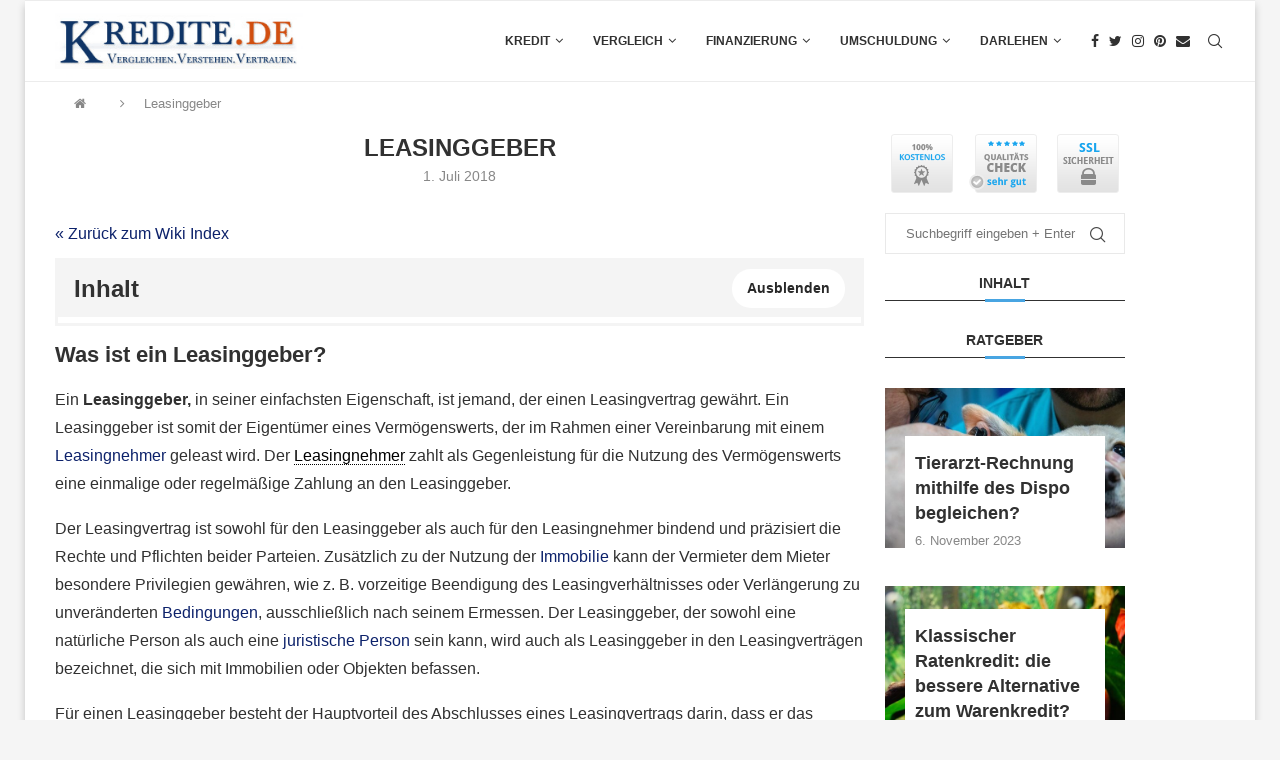

--- FILE ---
content_type: text/html; charset=UTF-8
request_url: https://www.kredite.de/Wiki/leasinggeber
body_size: 31048
content:
<!DOCTYPE html><html lang="de"><head><meta charset="UTF-8"><meta http-equiv="X-UA-Compatible" content="IE=edge"><meta name="viewport" content="width=device-width, initial-scale=1"><link rel="profile" href="http://gmpg.org/xfn/11"/><link rel="shortcut icon" href="https://www.kredite.de/wp-content/uploads/2018/05/favicon.jpg"
 type="image/x-icon"/><link rel="apple-touch-icon" sizes="180x180" href="https://www.kredite.de/wp-content/uploads/2018/05/favicon.jpg"><link rel="alternate" type="application/rss+xml" title="Kredite.de RSS Feed"
 href="https://www.kredite.de/feed"/><link rel="alternate" type="application/atom+xml" title="Kredite.de Atom Feed"
 href="https://www.kredite.de/feed/atom"/><link rel="pingback" href="https://www.kredite.de/xmlrpc.php"/> <!--[if lt IE 9]> <script src="https://www.kredite.de/wp-content/themes/soledad/js/html5.js"></script> <![endif]--><meta name='robots' content='index, follow, max-image-preview:large, max-snippet:-1, max-video-preview:-1' /> <!-- This site is optimized with the Yoast SEO Premium plugin v16.9 (Yoast SEO v23.9) - https://yoast.com/wordpress/plugins/seo/ --><title>Leasinggeber erklärt - Kredite.de</title><link rel="canonical" href="https://www.kredite.de/Wiki/leasinggeber" /><meta property="og:locale" content="de_DE" /><meta property="og:type" content="article" /><meta property="og:title" content="Leasinggeber" /><meta property="og:description" content="Was ist ein Leasinggeber? Ein Leasinggeber, in seiner einfachsten Eigenschaft, ist jemand, der einen Leasingvertrag gewährt. Ein Leasinggeber ist somit" /><meta property="og:url" content="https://www.kredite.de/Wiki/leasinggeber" /><meta property="og:site_name" content="Kredite.de" /><meta name="twitter:card" content="summary_large_image" /><meta name="twitter:label1" content="Geschätzte Lesezeit" /><meta name="twitter:data1" content="6 Minuten" /> <script type="application/ld+json" class="yoast-schema-graph">{"@context":"https://schema.org","@graph":[{"@type":"WebPage","@id":"https://www.kredite.de/Wiki/leasinggeber","url":"https://www.kredite.de/Wiki/leasinggeber","name":"Leasinggeber erklärt - Kredite.de","isPartOf":{"@id":"https://www.kredite.de/#website"},"datePublished":"2018-07-01T20:17:00+00:00","dateModified":"2018-07-01T20:17:00+00:00","breadcrumb":{"@id":"https://www.kredite.de/Wiki/leasinggeber#breadcrumb"},"inLanguage":"de","potentialAction":[{"@type":"ReadAction","target":["https://www.kredite.de/Wiki/leasinggeber"]}]},{"@type":"BreadcrumbList","@id":"https://www.kredite.de/Wiki/leasinggeber#breadcrumb","itemListElement":[{"@type":"ListItem","position":1,"name":"Startseite","item":"https://www.kredite.de/"},{"@type":"ListItem","position":2,"name":"Leasinggeber"}]},{"@type":"WebSite","@id":"https://www.kredite.de/#website","url":"https://www.kredite.de/","name":"Kredite.de","description":"Kreditrechner &amp; Kreditvergleich","publisher":{"@id":"https://www.kredite.de/#organization"},"potentialAction":[{"@type":"SearchAction","target":{"@type":"EntryPoint","urlTemplate":"https://www.kredite.de/?s={search_term_string}"},"query-input":{"@type":"PropertyValueSpecification","valueRequired":true,"valueName":"search_term_string"}}],"inLanguage":"de"},{"@type":"Organization","@id":"https://www.kredite.de/#organization","name":"Kredite.de","url":"https://www.kredite.de/","logo":{"@type":"ImageObject","inLanguage":"de","@id":"https://www.kredite.de/#/schema/logo/image/","url":"https://www.kredite.de/wp-content/uploads/2018/05/logo.png","contentUrl":"https://www.kredite.de/wp-content/uploads/2018/05/logo.png","width":310,"height":70,"caption":"Kredite.de"},"image":{"@id":"https://www.kredite.de/#/schema/logo/image/"}}]}</script> <!-- / Yoast SEO Premium plugin. --><link rel='dns-prefetch' href='//www.kredite.de' /><link rel="alternate" type="application/rss+xml" title="Kredite.de &raquo; Feed" href="https://www.kredite.de/feed" /><link rel="alternate" type="application/rss+xml" title="Kredite.de &raquo; Kommentar-Feed" href="https://www.kredite.de/comments/feed" /><link rel='stylesheet' id='wp-block-library-css' href='https://www.kredite.de/wp-includes/css/dist/block-library/style.min.css?ver=6.7' type='text/css' media='all' /><style id='wp-block-library-theme-inline-css' type='text/css'>.wp-block-audio :where(figcaption){color:#555;font-size:13px;text-align:center}.is-dark-theme .wp-block-audio :where(figcaption){color:#ffffffa6}.wp-block-audio{margin:0 0 1em}.wp-block-code{border:1px solid #ccc;border-radius:4px;font-family:Menlo,Consolas,monaco,monospace;padding:.8em 1em}.wp-block-embed :where(figcaption){color:#555;font-size:13px;text-align:center}.is-dark-theme .wp-block-embed :where(figcaption){color:#ffffffa6}.wp-block-embed{margin:0 0 1em}.blocks-gallery-caption{color:#555;font-size:13px;text-align:center}.is-dark-theme .blocks-gallery-caption{color:#ffffffa6}:root :where(.wp-block-image figcaption){color:#555;font-size:13px;text-align:center}.is-dark-theme :root :where(.wp-block-image figcaption){color:#ffffffa6}.wp-block-image{margin:0 0 1em}.wp-block-pullquote{border-bottom:4px solid;border-top:4px solid;color:currentColor;margin-bottom:1.75em}.wp-block-pullquote cite,.wp-block-pullquote footer,.wp-block-pullquote__citation{color:currentColor;font-size:.8125em;font-style:normal;text-transform:uppercase}.wp-block-quote{border-left:.25em solid;margin:0 0 1.75em;padding-left:1em}.wp-block-quote cite,.wp-block-quote footer{color:currentColor;font-size:.8125em;font-style:normal;position:relative}.wp-block-quote:where(.has-text-align-right){border-left:none;border-right:.25em solid;padding-left:0;padding-right:1em}.wp-block-quote:where(.has-text-align-center){border:none;padding-left:0}.wp-block-quote.is-large,.wp-block-quote.is-style-large,.wp-block-quote:where(.is-style-plain){border:none}.wp-block-search .wp-block-search__label{font-weight:700}.wp-block-search__button{border:1px solid #ccc;padding:.375em .625em}:where(.wp-block-group.has-background){padding:1.25em 2.375em}.wp-block-separator.has-css-opacity{opacity:.4}.wp-block-separator{border:none;border-bottom:2px solid;margin-left:auto;margin-right:auto}.wp-block-separator.has-alpha-channel-opacity{opacity:1}.wp-block-separator:not(.is-style-wide):not(.is-style-dots){width:100px}.wp-block-separator.has-background:not(.is-style-dots){border-bottom:none;height:1px}.wp-block-separator.has-background:not(.is-style-wide):not(.is-style-dots){height:2px}.wp-block-table{margin:0 0 1em}.wp-block-table td,.wp-block-table th{word-break:normal}.wp-block-table :where(figcaption){color:#555;font-size:13px;text-align:center}.is-dark-theme .wp-block-table :where(figcaption){color:#ffffffa6}.wp-block-video :where(figcaption){color:#555;font-size:13px;text-align:center}.is-dark-theme .wp-block-video :where(figcaption){color:#ffffffa6}.wp-block-video{margin:0 0 1em}:root :where(.wp-block-template-part.has-background){margin-bottom:0;margin-top:0;padding:1.25em 2.375em}</style><style id='classic-theme-styles-inline-css' type='text/css'>/*! This file is auto-generated */
.wp-block-button__link{color:#fff;background-color:#32373c;border-radius:9999px;box-shadow:none;text-decoration:none;padding:calc(.667em + 2px) calc(1.333em + 2px);font-size:1.125em}.wp-block-file__button{background:#32373c;color:#fff;text-decoration:none}</style><style id='global-styles-inline-css' type='text/css'>:root{--wp--preset--aspect-ratio--square: 1;--wp--preset--aspect-ratio--4-3: 4/3;--wp--preset--aspect-ratio--3-4: 3/4;--wp--preset--aspect-ratio--3-2: 3/2;--wp--preset--aspect-ratio--2-3: 2/3;--wp--preset--aspect-ratio--16-9: 16/9;--wp--preset--aspect-ratio--9-16: 9/16;--wp--preset--color--black: #000000;--wp--preset--color--cyan-bluish-gray: #abb8c3;--wp--preset--color--white: #ffffff;--wp--preset--color--pale-pink: #f78da7;--wp--preset--color--vivid-red: #cf2e2e;--wp--preset--color--luminous-vivid-orange: #ff6900;--wp--preset--color--luminous-vivid-amber: #fcb900;--wp--preset--color--light-green-cyan: #7bdcb5;--wp--preset--color--vivid-green-cyan: #00d084;--wp--preset--color--pale-cyan-blue: #8ed1fc;--wp--preset--color--vivid-cyan-blue: #0693e3;--wp--preset--color--vivid-purple: #9b51e0;--wp--preset--gradient--vivid-cyan-blue-to-vivid-purple: linear-gradient(135deg,rgba(6,147,227,1) 0%,rgb(155,81,224) 100%);--wp--preset--gradient--light-green-cyan-to-vivid-green-cyan: linear-gradient(135deg,rgb(122,220,180) 0%,rgb(0,208,130) 100%);--wp--preset--gradient--luminous-vivid-amber-to-luminous-vivid-orange: linear-gradient(135deg,rgba(252,185,0,1) 0%,rgba(255,105,0,1) 100%);--wp--preset--gradient--luminous-vivid-orange-to-vivid-red: linear-gradient(135deg,rgba(255,105,0,1) 0%,rgb(207,46,46) 100%);--wp--preset--gradient--very-light-gray-to-cyan-bluish-gray: linear-gradient(135deg,rgb(238,238,238) 0%,rgb(169,184,195) 100%);--wp--preset--gradient--cool-to-warm-spectrum: linear-gradient(135deg,rgb(74,234,220) 0%,rgb(151,120,209) 20%,rgb(207,42,186) 40%,rgb(238,44,130) 60%,rgb(251,105,98) 80%,rgb(254,248,76) 100%);--wp--preset--gradient--blush-light-purple: linear-gradient(135deg,rgb(255,206,236) 0%,rgb(152,150,240) 100%);--wp--preset--gradient--blush-bordeaux: linear-gradient(135deg,rgb(254,205,165) 0%,rgb(254,45,45) 50%,rgb(107,0,62) 100%);--wp--preset--gradient--luminous-dusk: linear-gradient(135deg,rgb(255,203,112) 0%,rgb(199,81,192) 50%,rgb(65,88,208) 100%);--wp--preset--gradient--pale-ocean: linear-gradient(135deg,rgb(255,245,203) 0%,rgb(182,227,212) 50%,rgb(51,167,181) 100%);--wp--preset--gradient--electric-grass: linear-gradient(135deg,rgb(202,248,128) 0%,rgb(113,206,126) 100%);--wp--preset--gradient--midnight: linear-gradient(135deg,rgb(2,3,129) 0%,rgb(40,116,252) 100%);--wp--preset--font-size--small: 12px;--wp--preset--font-size--medium: 20px;--wp--preset--font-size--large: 32px;--wp--preset--font-size--x-large: 42px;--wp--preset--font-size--normal: 14px;--wp--preset--font-size--huge: 42px;--wp--preset--spacing--20: 0.44rem;--wp--preset--spacing--30: 0.67rem;--wp--preset--spacing--40: 1rem;--wp--preset--spacing--50: 1.5rem;--wp--preset--spacing--60: 2.25rem;--wp--preset--spacing--70: 3.38rem;--wp--preset--spacing--80: 5.06rem;--wp--preset--shadow--natural: 6px 6px 9px rgba(0, 0, 0, 0.2);--wp--preset--shadow--deep: 12px 12px 50px rgba(0, 0, 0, 0.4);--wp--preset--shadow--sharp: 6px 6px 0px rgba(0, 0, 0, 0.2);--wp--preset--shadow--outlined: 6px 6px 0px -3px rgba(255, 255, 255, 1), 6px 6px rgba(0, 0, 0, 1);--wp--preset--shadow--crisp: 6px 6px 0px rgba(0, 0, 0, 1);}:where(.is-layout-flex){gap: 0.5em;}:where(.is-layout-grid){gap: 0.5em;}body .is-layout-flex{display: flex;}.is-layout-flex{flex-wrap: wrap;align-items: center;}.is-layout-flex > :is(*, div){margin: 0;}body .is-layout-grid{display: grid;}.is-layout-grid > :is(*, div){margin: 0;}:where(.wp-block-columns.is-layout-flex){gap: 2em;}:where(.wp-block-columns.is-layout-grid){gap: 2em;}:where(.wp-block-post-template.is-layout-flex){gap: 1.25em;}:where(.wp-block-post-template.is-layout-grid){gap: 1.25em;}.has-black-color{color: var(--wp--preset--color--black) !important;}.has-cyan-bluish-gray-color{color: var(--wp--preset--color--cyan-bluish-gray) !important;}.has-white-color{color: var(--wp--preset--color--white) !important;}.has-pale-pink-color{color: var(--wp--preset--color--pale-pink) !important;}.has-vivid-red-color{color: var(--wp--preset--color--vivid-red) !important;}.has-luminous-vivid-orange-color{color: var(--wp--preset--color--luminous-vivid-orange) !important;}.has-luminous-vivid-amber-color{color: var(--wp--preset--color--luminous-vivid-amber) !important;}.has-light-green-cyan-color{color: var(--wp--preset--color--light-green-cyan) !important;}.has-vivid-green-cyan-color{color: var(--wp--preset--color--vivid-green-cyan) !important;}.has-pale-cyan-blue-color{color: var(--wp--preset--color--pale-cyan-blue) !important;}.has-vivid-cyan-blue-color{color: var(--wp--preset--color--vivid-cyan-blue) !important;}.has-vivid-purple-color{color: var(--wp--preset--color--vivid-purple) !important;}.has-black-background-color{background-color: var(--wp--preset--color--black) !important;}.has-cyan-bluish-gray-background-color{background-color: var(--wp--preset--color--cyan-bluish-gray) !important;}.has-white-background-color{background-color: var(--wp--preset--color--white) !important;}.has-pale-pink-background-color{background-color: var(--wp--preset--color--pale-pink) !important;}.has-vivid-red-background-color{background-color: var(--wp--preset--color--vivid-red) !important;}.has-luminous-vivid-orange-background-color{background-color: var(--wp--preset--color--luminous-vivid-orange) !important;}.has-luminous-vivid-amber-background-color{background-color: var(--wp--preset--color--luminous-vivid-amber) !important;}.has-light-green-cyan-background-color{background-color: var(--wp--preset--color--light-green-cyan) !important;}.has-vivid-green-cyan-background-color{background-color: var(--wp--preset--color--vivid-green-cyan) !important;}.has-pale-cyan-blue-background-color{background-color: var(--wp--preset--color--pale-cyan-blue) !important;}.has-vivid-cyan-blue-background-color{background-color: var(--wp--preset--color--vivid-cyan-blue) !important;}.has-vivid-purple-background-color{background-color: var(--wp--preset--color--vivid-purple) !important;}.has-black-border-color{border-color: var(--wp--preset--color--black) !important;}.has-cyan-bluish-gray-border-color{border-color: var(--wp--preset--color--cyan-bluish-gray) !important;}.has-white-border-color{border-color: var(--wp--preset--color--white) !important;}.has-pale-pink-border-color{border-color: var(--wp--preset--color--pale-pink) !important;}.has-vivid-red-border-color{border-color: var(--wp--preset--color--vivid-red) !important;}.has-luminous-vivid-orange-border-color{border-color: var(--wp--preset--color--luminous-vivid-orange) !important;}.has-luminous-vivid-amber-border-color{border-color: var(--wp--preset--color--luminous-vivid-amber) !important;}.has-light-green-cyan-border-color{border-color: var(--wp--preset--color--light-green-cyan) !important;}.has-vivid-green-cyan-border-color{border-color: var(--wp--preset--color--vivid-green-cyan) !important;}.has-pale-cyan-blue-border-color{border-color: var(--wp--preset--color--pale-cyan-blue) !important;}.has-vivid-cyan-blue-border-color{border-color: var(--wp--preset--color--vivid-cyan-blue) !important;}.has-vivid-purple-border-color{border-color: var(--wp--preset--color--vivid-purple) !important;}.has-vivid-cyan-blue-to-vivid-purple-gradient-background{background: var(--wp--preset--gradient--vivid-cyan-blue-to-vivid-purple) !important;}.has-light-green-cyan-to-vivid-green-cyan-gradient-background{background: var(--wp--preset--gradient--light-green-cyan-to-vivid-green-cyan) !important;}.has-luminous-vivid-amber-to-luminous-vivid-orange-gradient-background{background: var(--wp--preset--gradient--luminous-vivid-amber-to-luminous-vivid-orange) !important;}.has-luminous-vivid-orange-to-vivid-red-gradient-background{background: var(--wp--preset--gradient--luminous-vivid-orange-to-vivid-red) !important;}.has-very-light-gray-to-cyan-bluish-gray-gradient-background{background: var(--wp--preset--gradient--very-light-gray-to-cyan-bluish-gray) !important;}.has-cool-to-warm-spectrum-gradient-background{background: var(--wp--preset--gradient--cool-to-warm-spectrum) !important;}.has-blush-light-purple-gradient-background{background: var(--wp--preset--gradient--blush-light-purple) !important;}.has-blush-bordeaux-gradient-background{background: var(--wp--preset--gradient--blush-bordeaux) !important;}.has-luminous-dusk-gradient-background{background: var(--wp--preset--gradient--luminous-dusk) !important;}.has-pale-ocean-gradient-background{background: var(--wp--preset--gradient--pale-ocean) !important;}.has-electric-grass-gradient-background{background: var(--wp--preset--gradient--electric-grass) !important;}.has-midnight-gradient-background{background: var(--wp--preset--gradient--midnight) !important;}.has-small-font-size{font-size: var(--wp--preset--font-size--small) !important;}.has-medium-font-size{font-size: var(--wp--preset--font-size--medium) !important;}.has-large-font-size{font-size: var(--wp--preset--font-size--large) !important;}.has-x-large-font-size{font-size: var(--wp--preset--font-size--x-large) !important;}
:where(.wp-block-post-template.is-layout-flex){gap: 1.25em;}:where(.wp-block-post-template.is-layout-grid){gap: 1.25em;}
:where(.wp-block-columns.is-layout-flex){gap: 2em;}:where(.wp-block-columns.is-layout-grid){gap: 2em;}
:root :where(.wp-block-pullquote){font-size: 1.5em;line-height: 1.6;}</style><link rel='stylesheet' id='toc-screen-css' href='https://www.kredite.de/wp-content/plugins/table-of-contents-plus/screen.min.css?ver=2411' type='text/css' media='all' /><style id='toc-screen-inline-css' type='text/css'>div#toc_container ul li {font-size: 96%;}</style><link rel='stylesheet' id='penci-soledad-parent-style-css' href='https://www.kredite.de/wp-content/themes/soledad/style.css?ver=6.7' type='text/css' media='all' /><link rel='stylesheet' id='penci-main-style-css' href='https://www.kredite.de/wp-content/themes/soledad/main.css?ver=8.3.0' type='text/css' media='all' /><link rel='stylesheet' id='penci-font-awesomeold-css' href='https://www.kredite.de/wp-content/themes/soledad/css/font-awesome.4.7.0.swap.min.css?ver=4.7.0' type='text/css' media='all' /><link rel='stylesheet' id='penci_icon-css' href='https://www.kredite.de/wp-content/themes/soledad/css/penci-icon.css?ver=8.3.0' type='text/css' media='all' /><link rel='stylesheet' id='penci_style-css' href='https://www.kredite.de/wp-content/themes/soledad-child/style.css?ver=8.3.0' type='text/css' media='all' /><link rel='stylesheet' id='penci_social_counter-css' href='https://www.kredite.de/wp-content/themes/soledad/css/social-counter.css?ver=8.3.0' type='text/css' media='all' /> <script type="text/javascript" src="https://www.kredite.de/wp-includes/js/jquery/jquery.min.js?ver=3.7.1" id="jquery-core-js"></script> <link rel="https://api.w.org/" href="https://www.kredite.de/wp-json/" /><link rel="alternate" title="JSON" type="application/json" href="https://www.kredite.de/wp-json/wp/v2/glossary/10855" /><link rel="EditURI" type="application/rsd+xml" title="RSD" href="https://www.kredite.de/xmlrpc.php?rsd" /><meta name="generator" content="WordPress 6.7" /><link rel='shortlink' href='https://www.kredite.de/?p=10855' /><link rel="alternate" title="oEmbed (JSON)" type="application/json+oembed" href="https://www.kredite.de/wp-json/oembed/1.0/embed?url=https%3A%2F%2Fwww.kredite.de%2FWiki%2Fleasinggeber" /><link rel="alternate" title="oEmbed (XML)" type="text/xml+oembed" href="https://www.kredite.de/wp-json/oembed/1.0/embed?url=https%3A%2F%2Fwww.kredite.de%2FWiki%2Fleasinggeber&#038;format=xml" /> <script type='application/ld+json'>{"@context":"https://schema.org","@type":"ItemPage","name":"Leasinggeber","description":"&lt;h2&gt;Was ist ein Leasinggeber?&lt;/h2&gt;rnEin &lt;strong&gt;Leasinggeber,&lt;/strong&gt; in seiner einfachsten Eigenschaft, ist jemand, der einen Leasingvertrag gewu00e4hrt. Ein Leasinggeber ist somit der Eigentu00fcmer eines Vermu00f6genswerts, der im Rahmen einer Vereinbarung mit einem Leasingnehmer geleast wird. Der Leasingnehmer zahlt als Gegenleistung fu00fcr die Nutzung des Vermu00f6genswerts eine einmalige oder regelmu00e4u00dfige Zahlung an den Leasinggeber.rnrnDer Leasingvertrag ist sowohl fu00fcr den Leasinggeber als auch fu00fcr den Leasingnehmer bindend und pru00e4zisiert die Rechte und Pflichten beider Parteien. Zusu00e4tzlich zu der Nutzung der Immobilie kann der Vermieter dem Mieter besondere Privilegien gewu00e4hren, wie z. B. vorzeitige Beendigung des Leasingverhu00e4ltnisses oder Verlu00e4ngerung zu unveru00e4nderten Bedingungen, ausschlieu00dflich nach seinem Ermessen. Der Leasinggeber, der sowohl eine natu00fcrliche Person als auch eine juristische Person sein kann, wird auch als Leasinggeber in den Leasingvertru00e4gen bezeichnet, die sich mit Immobilien oder Objekten befassen.rnrnFu00fcr einen Leasinggeber besteht der Hauptvorteil des Abschlusses eines Leasingvertrags darin, dass er das Eigentum an der Immobilie behu00e4lt und gleichzeitig eine Rendite auf sein investiertes Kapital erwirtschaftet. Fu00fcr den Leasingnehmer ku00f6nnen periodische Zahlungen leichter zu finanzieren sein als der volle Kaufpreis der Immobilie.rn&lt;h2&gt;Arten von Leasing- und Leasingverhu00e4ltnissen&lt;/h2&gt;rnBei dem Leasinggegenstand kann es sich, entweder um materielles Eigentum wie ein Heim, Bu00fcro, Auto oder Computer oder immaterielles Eigentum wie eine Marke oder einen Markennamen handeln. Der Leasinggeber ist in jedem Fall der Eigentu00fcmer des Vermu00f6genswerts. Im Falle einer Immobilie oder eines Autos ist der Leasinggeber beispielsweise der Eigentu00fcmer oder der Kraftfahrzeughu00e4ndler; Im Falle einer Marke oder eines Markennamens ist der Leasinggeber das Unternehmen, dem es gehu00f6rt. Es verleiht einem Franchisenehmer das Recht zur Verwendung der Marke oder des Markennamens. In Verbindung mit der Motorfahrzeugindustrie bezeichnet der Leasinggeber den Eigentu00fcmer eines Nutzkraftfahrzeugs, das mit dem Unternehmen, das die Betriebsgenehmigung fu00fcr die Nutzung des Fahrzeugs innehat.rnrnEinige Leasinggeber ku00f6nnen auch einen &quot;Pachtvertrag&quot; gewu00e4hren, bei dem einige oder alle vom Leasingnehmer geleisteten Zahlungen schlieu00dflich aus Leasingzahlungen in eine Anzahlung fu00fcr den eventuellen Kauf von Immobilien umgewandelt werden. Diese Art von Anordnung tritt gewu00f6hnlich in einem kommerziellen Kontext auf, beispielsweise wenn grou00dfe Industrieanlagen gemietet werden.rnrnDie gebru00e4uchlichste Art von Leasing ist fu00fcr Hu00e4user oder Wohnungen, in denen Einzelpersonen und Familien leben. Da Wohnraum eine wichtige Aufgabe der u00f6ffentlichen Ordnung ist, haben viele Rechtsordnungen Verwaltungsorgane geschaffen, die die rechtlichen Beziehungen und die akzeptablen Mietbedingungen zwischen Leasinggebern und Mietern in diesem Bereich regeln und u00fcberwachen. Diese Verantwortung umfasst sowohl die Mietpreisbremse als auch die Mietstabilisierung.rn&lt;h2&gt;Was sind Mindestleasingzahlungen?&lt;/h2&gt;rnDie Mindestleasingzahlung ist der niedrigste Betrag, den ein Leasingnehmer wu00e4hrend der Laufzeit des Leasingverhu00e4ltnisses erwarten kann. Buchhalter berechnen Mindestleasingzahlungen, um einem Leasingvertrag einen Barwert zuzuweisen. Die Methode zur Berechnung der Mindestleasingzahlungen ist in den Bilanzierungsrichtlinien beschrieben.rnrnWenn ein Unternehmen es sich nicht leisten kann, ein Geru00e4t vollstu00e4ndig zu kaufen, oder erwartet, dass das Geru00e4t eine geringe Nutzungsdauer hat, kann es sich entscheiden, das Geru00e4t zu leasen. Der Vermieter besitzt die Ausru00fcstung und vermietet diese. Der Mieter zahlt dem Vermieter regelmu00e4u00dfig Zahlungen fu00fcr die Nutzung des Geru00e4ts. Es wird erwartet, dass der Mieter wu00e4hrend der Vertragslaufzeit, in der das Geru00e4t vermietet ist, eine Mindestzahlung leistet. Die Mindestzahlung wird als Mindestleasingzahlung bezeichnet.rnrnMindestleasingzahlungen sind Leasingzahlungen u00fcber die Laufzeit des Leasingverhu00e4ltnisses, einschlieu00dflich der Hu00f6he einer eventuellen Kaufoption, eines Agios und eines garantierten Restwerts, unter Ausschluss jeglicher Leasingzahlungen in Bezug auf Kosten, die vom Leasinggeber zu tragen sind und etwaige bedingte Leasingzahlungen. Obwohl der gesunde Menschenverstand vorschlu00e4gt, dass die Mindestleasingzahlungen fu00fcr einen 12-Monats-12.000-Euro-Leasingvertrag 1.000 Euro pro Monat betragen sollten, kann diese Zahl durch Vertragsklauseln kompliziert sein. Die Kosten fu00fcr die Ausfu00fchrung der Arbeiten, wie Wartung und Versicherung, sind in der Regel ausgeschlossen, da sie in der Verantwortung des Leasinggebers liegen, aber andere Faktoren ku00f6nnen zu den Leasingkosten hinzukommen. Dazu zu00e4hlen alle Garantien, die der Leasingnehmer dem Leasinggeber u00fcber den Restwert des Leasingobjekts am Ende des Leasingverhu00e4ltnisses erteilt, sowie etwaige Zahlungen fu00fcr die Nichtverlu00e4ngerung des Leasingverhu00e4ltnisses. Sobald diese einkalkuliert sind, kann dem Leasingvertrag ein angemessener Barwert fu00fcr buchhalterische Zwecke zugeordnet werden.rn&lt;h2&gt;Was ist Prozentsatz Leasing?&lt;/h2&gt;rnEin Prozentsatz Leasing ist eine Art von Leasing, bei dem der Leasingnehmer eine Grundleasingrate zuzu00fcglich eines Prozentsatzes aller Einnahmen zahlt, die wu00e4hrend der Geschu00e4ftstu00e4tigkeit auf dem Leasinggelu00e4nde verdient werden. Es ist ein Begriff, der in gewerblichen Immobilien verwendet wird. Ein prozentualer Leasingvertrag verringert den Basiszinssatz fu00fcr Leasingnehmer und bietet dem Leasinggeber zusu00e4tzliches Aufwu00e4rtspotenzial.rn&lt;h2&gt;Leasingrate prozentual&lt;/h2&gt;rnEin Prozentsatz Leasing hat zwei Komponenten - Grundleasing (oder Mindestleasing) und einen Prozentsatz des monatlichen oder ju00e4hrlichen Bruttoumsatzes auf dem Gelu00e4nde. Der Leasingnehmer ku00f6nnte dieses Arrangement attraktiv finden, da es die Fixkosten senkt, die normalerweise einen Grou00dfteil der Betriebskosten ausmachen. Der Leasinggeber erhu00e4lt ein gewisses Upside-Potenzial, das u00fcber einen Standardleasingvertrag (d. h. keinen Prozentsatz der Verkaufskomponente) hinausgeht. Daru00fcber hinaus werden durch den prozentualen Leasinganteil die Interessen von Leasingnehmer und Leasinggeber aufeinander abgestimmt. Durch die Bereitstellung eines gewu00fcnschten Standorts und von Instandhaltungsleistungen fu00fcr den Leasingnehmer erhu00f6ht der Leasinggeber die Pru00e4senz des Einzelhu00e4ndlers, um mehr Fuu00dfverkehr zu erfassen, und somit die Mu00f6glichkeit von gru00f6u00dferen Verku00e4ufen, von denen ein Teil unter dem prozentualen Mietvertrag an den Vermieter gehen wu00fcrde.rn&lt;h2&gt;Aushandlung eines Leasingvertrags in Prozenten&lt;/h2&gt;rnDer Leasinggeber und der Leasingnehmer verhandeln einen &quot;Breakpoint&quot;, also die Hu00f6he der Verku00e4ufe, bei der prozentuale Mietzahlungen in Verbindung mit dem Grundleasing fu00e4llig werden. Wenn ein Leasinggeber einer niedrigeren Grundleasingrate zustimmt, wu00fcrde er auch einen niedrigeren Haltepunkt wu00fcnschen. Der Leasingnehmer ist an einer niedrigen Grundrente und einem hohen Haltepunkt interessiert. Nach dem Hin und Her und der Abrechnung mit diesen beiden Zahlen mu00fcssen die beiden Parteien Ausschlu00fcsse fu00fcr die Verkaufszahlen (beispielsweise Verku00e4ufe an die Mitarbeiter des Geschu00e4fts), Betriebsstunden des Ladens, Rechte zur u00c4nderung des Haltepunkts und Verfahren fu00fcr die Pru00fcfung des Geschu00e4fts festlegen.rnrnStep-up-Leasing ist ein Vertrag, der zuku00fcnftige Preiserhu00f6hungen fu00fcr den Leasingnehmer zu festgelegten Zeiten wu00e4hrend der gesamten Vertragslaufzeit vorsieht. Step-up-Leases sollen den Vermieter vor den Risiken schu00fctzen, die die Inflation oder ein steigender Markt fu00fcr eine langfristige Pacht darstellen. Step-up-Lease wird auch als Step-up-Leasing geschrieben.rnrnStep-up-Leases werden typischerweise in lu00e4ngerfristigen Mietvertru00e4gen eingesetzt, die mehrere Jahre in die Zukunft reichen. In diesen Situationen u00fcbernimmt der Leasinggeber einen erheblichen Anteil des Risikos, indem er eine Leasingrate festschreibt. Der Preis, zu dem der Leasingvertrag unterzeichnet wird, ist unter Umstu00e4nden nicht sinnvoll, wenn sich die Leasingpreise oder die Immobilienwerte in dem Gebiet wu00e4hrend der Leasingzeit erheblich erhu00f6hen.","accessMode":"textual, visual","url":"https://www.kredite.de/Wiki/leasinggeber"}</script> <style>ul.glossary_latestterms_widget li {
                margin: 10px 0;
            }
            ul.glossary_latestterms_widget li .title {
                font-weight: bold;
                font-size: 11pt;
            }
            ul.glossary_latestterms_widget li div.description {
                font-size: 10pt;
            }</style><!-- GA Google Analytics @ https://m0n.co/ga --> <script async src="https://www.googletagmanager.com/gtag/js?id=G-RNF0HMCCQR"></script> <script>window.dataLayer = window.dataLayer || [];
			function gtag(){dataLayer.push(arguments);}
			gtag('js', new Date());
			gtag('config', 'G-RNF0HMCCQR');</script> <meta name="ahrefs-site-verification" content="428fd5574b92549c2c322743b161ff10207c3cc04dd191fbbf7dbf902dad90d6"><style id="penci-custom-style" type="text/css">body{ --pcbg-cl: #fff; --pctext-cl: #313131; --pcborder-cl: #dedede; --pcheading-cl: #313131; --pcmeta-cl: #888888; --pcaccent-cl: #6eb48c; --pcbody-font: 'PT Serif', serif; --pchead-font: 'Raleway', sans-serif; --pchead-wei: bold; } .single.penci-body-single-style-5 #header, .single.penci-body-single-style-6 #header, .single.penci-body-single-style-10 #header, .single.penci-body-single-style-5 .pc-wrapbuilder-header, .single.penci-body-single-style-6 .pc-wrapbuilder-header, .single.penci-body-single-style-10 .pc-wrapbuilder-header { --pchd-mg: 40px; } .fluid-width-video-wrapper > div { position: absolute; left: 0; right: 0; top: 0; width: 100%; height: 100%; } .yt-video-place { position: relative; text-align: center; } .yt-video-place.embed-responsive .start-video { display: block; top: 0; left: 0; bottom: 0; right: 0; position: absolute; transform: none; } .yt-video-place.embed-responsive .start-video img { margin: 0; padding: 0; top: 50%; display: inline-block; position: absolute; left: 50%; transform: translate(-50%, -50%); width: 68px; height: auto; } body { --pcbody-font: 'Open Sans', sans-serif; } p{ line-height: 1.8; } .penci-hide-tagupdated{ display: none !important; } body, .widget ul li a{ font-size: 16px; } .widget ul li, .post-entry, p, .post-entry p { font-size: 16px; line-height: 1.8; } .featured-area .penci-image-holder, .featured-area .penci-slider4-overlay, .featured-area .penci-slide-overlay .overlay-link, .featured-style-29 .featured-slider-overlay, .penci-slider38-overlay{ border-radius: ; -webkit-border-radius: ; } .penci-featured-content-right:before{ border-top-right-radius: ; border-bottom-right-radius: ; } .penci-flat-overlay .penci-slide-overlay .penci-mag-featured-content:before{ border-bottom-left-radius: ; border-bottom-right-radius: ; } .container-single .post-image{ border-radius: ; -webkit-border-radius: ; } .penci-mega-thumbnail .penci-image-holder{ border-radius: ; -webkit-border-radius: ; } #header .inner-header .container { padding:10px 0; } body{ --pcaccent-cl: #48a5e2; } .penci-menuhbg-toggle:hover .lines-button:after, .penci-menuhbg-toggle:hover .penci-lines:before, .penci-menuhbg-toggle:hover .penci-lines:after,.tags-share-box.tags-share-box-s2 .post-share-plike,.penci-video_playlist .penci-playlist-title,.pencisc-column-2.penci-video_playlist .penci-video-nav .playlist-panel-item, .pencisc-column-1.penci-video_playlist .penci-video-nav .playlist-panel-item,.penci-video_playlist .penci-custom-scroll::-webkit-scrollbar-thumb, .pencisc-button, .post-entry .pencisc-button, .penci-dropcap-box, .penci-dropcap-circle, .penci-login-register input[type="submit"]:hover, .penci-ld .penci-ldin:before, .penci-ldspinner > div{ background: #48a5e2; } a, .post-entry .penci-portfolio-filter ul li a:hover, .penci-portfolio-filter ul li a:hover, .penci-portfolio-filter ul li.active a, .post-entry .penci-portfolio-filter ul li.active a, .penci-countdown .countdown-amount, .archive-box h1, .post-entry a, .container.penci-breadcrumb span a:hover,.container.penci-breadcrumb a:hover, .post-entry blockquote:before, .post-entry blockquote cite, .post-entry blockquote .author, .wpb_text_column blockquote:before, .wpb_text_column blockquote cite, .wpb_text_column blockquote .author, .penci-pagination a:hover, ul.penci-topbar-menu > li a:hover, div.penci-topbar-menu > ul > li a:hover, .penci-recipe-heading a.penci-recipe-print,.penci-review-metas .penci-review-btnbuy, .main-nav-social a:hover, .widget-social .remove-circle a:hover i, .penci-recipe-index .cat > a.penci-cat-name, #bbpress-forums li.bbp-body ul.forum li.bbp-forum-info a:hover, #bbpress-forums li.bbp-body ul.topic li.bbp-topic-title a:hover, #bbpress-forums li.bbp-body ul.forum li.bbp-forum-info .bbp-forum-content a, #bbpress-forums li.bbp-body ul.topic p.bbp-topic-meta a, #bbpress-forums .bbp-breadcrumb a:hover, #bbpress-forums .bbp-forum-freshness a:hover, #bbpress-forums .bbp-topic-freshness a:hover, #buddypress ul.item-list li div.item-title a, #buddypress ul.item-list li h4 a, #buddypress .activity-header a:first-child, #buddypress .comment-meta a:first-child, #buddypress .acomment-meta a:first-child, div.bbp-template-notice a:hover, .penci-menu-hbg .menu li a .indicator:hover, .penci-menu-hbg .menu li a:hover, #sidebar-nav .menu li a:hover, .penci-rlt-popup .rltpopup-meta .rltpopup-title:hover, .penci-video_playlist .penci-video-playlist-item .penci-video-title:hover, .penci_list_shortcode li:before, .penci-dropcap-box-outline, .penci-dropcap-circle-outline, .penci-dropcap-regular, .penci-dropcap-bold{ color: #48a5e2; } .penci-home-popular-post ul.slick-dots li button:hover, .penci-home-popular-post ul.slick-dots li.slick-active button, .post-entry blockquote .author span:after, .error-image:after, .error-404 .go-back-home a:after, .penci-header-signup-form, .woocommerce span.onsale, .woocommerce #respond input#submit:hover, .woocommerce a.button:hover, .woocommerce button.button:hover, .woocommerce input.button:hover, .woocommerce nav.woocommerce-pagination ul li span.current, .woocommerce div.product .entry-summary div[itemprop="description"]:before, .woocommerce div.product .entry-summary div[itemprop="description"] blockquote .author span:after, .woocommerce div.product .woocommerce-tabs #tab-description blockquote .author span:after, .woocommerce #respond input#submit.alt:hover, .woocommerce a.button.alt:hover, .woocommerce button.button.alt:hover, .woocommerce input.button.alt:hover, .pcheader-icon.shoping-cart-icon > a > span, #penci-demobar .buy-button, #penci-demobar .buy-button:hover, .penci-recipe-heading a.penci-recipe-print:hover,.penci-review-metas .penci-review-btnbuy:hover, .penci-review-process span, .penci-review-score-total, #navigation.menu-style-2 ul.menu ul.sub-menu:before, #navigation.menu-style-2 .menu ul ul.sub-menu:before, .penci-go-to-top-floating, .post-entry.blockquote-style-2 blockquote:before, #bbpress-forums #bbp-search-form .button, #bbpress-forums #bbp-search-form .button:hover, .wrapper-boxed .bbp-pagination-links span.current, #bbpress-forums #bbp_reply_submit:hover, #bbpress-forums #bbp_topic_submit:hover,#main .bbp-login-form .bbp-submit-wrapper button[type="submit"]:hover, #buddypress .dir-search input[type=submit], #buddypress .groups-members-search input[type=submit], #buddypress button:hover, #buddypress a.button:hover, #buddypress a.button:focus, #buddypress input[type=button]:hover, #buddypress input[type=reset]:hover, #buddypress ul.button-nav li a:hover, #buddypress ul.button-nav li.current a, #buddypress div.generic-button a:hover, #buddypress .comment-reply-link:hover, #buddypress input[type=submit]:hover, #buddypress div.pagination .pagination-links .current, #buddypress div.item-list-tabs ul li.selected a, #buddypress div.item-list-tabs ul li.current a, #buddypress div.item-list-tabs ul li a:hover, #buddypress table.notifications thead tr, #buddypress table.notifications-settings thead tr, #buddypress table.profile-settings thead tr, #buddypress table.profile-fields thead tr, #buddypress table.wp-profile-fields thead tr, #buddypress table.messages-notices thead tr, #buddypress table.forum thead tr, #buddypress input[type=submit] { background-color: #48a5e2; } .penci-pagination ul.page-numbers li span.current, #comments_pagination span { color: #fff; background: #48a5e2; border-color: #48a5e2; } .footer-instagram h4.footer-instagram-title > span:before, .woocommerce nav.woocommerce-pagination ul li span.current, .penci-pagination.penci-ajax-more a.penci-ajax-more-button:hover, .penci-recipe-heading a.penci-recipe-print:hover,.penci-review-metas .penci-review-btnbuy:hover, .home-featured-cat-content.style-14 .magcat-padding:before, .wrapper-boxed .bbp-pagination-links span.current, #buddypress .dir-search input[type=submit], #buddypress .groups-members-search input[type=submit], #buddypress button:hover, #buddypress a.button:hover, #buddypress a.button:focus, #buddypress input[type=button]:hover, #buddypress input[type=reset]:hover, #buddypress ul.button-nav li a:hover, #buddypress ul.button-nav li.current a, #buddypress div.generic-button a:hover, #buddypress .comment-reply-link:hover, #buddypress input[type=submit]:hover, #buddypress div.pagination .pagination-links .current, #buddypress input[type=submit], form.pc-searchform.penci-hbg-search-form input.search-input:hover, form.pc-searchform.penci-hbg-search-form input.search-input:focus, .penci-dropcap-box-outline, .penci-dropcap-circle-outline { border-color: #48a5e2; } .woocommerce .woocommerce-error, .woocommerce .woocommerce-info, .woocommerce .woocommerce-message { border-top-color: #48a5e2; } .penci-slider ol.penci-control-nav li a.penci-active, .penci-slider ol.penci-control-nav li a:hover, .penci-related-carousel .owl-dot.active span, .penci-owl-carousel-slider .owl-dot.active span{ border-color: #48a5e2; background-color: #48a5e2; } .woocommerce .woocommerce-message:before, .woocommerce form.checkout table.shop_table .order-total .amount, .woocommerce ul.products li.product .price ins, .woocommerce ul.products li.product .price, .woocommerce div.product p.price ins, .woocommerce div.product span.price ins, .woocommerce div.product p.price, .woocommerce div.product .entry-summary div[itemprop="description"] blockquote:before, .woocommerce div.product .woocommerce-tabs #tab-description blockquote:before, .woocommerce div.product .entry-summary div[itemprop="description"] blockquote cite, .woocommerce div.product .entry-summary div[itemprop="description"] blockquote .author, .woocommerce div.product .woocommerce-tabs #tab-description blockquote cite, .woocommerce div.product .woocommerce-tabs #tab-description blockquote .author, .woocommerce div.product .product_meta > span a:hover, .woocommerce div.product .woocommerce-tabs ul.tabs li.active, .woocommerce ul.cart_list li .amount, .woocommerce ul.product_list_widget li .amount, .woocommerce table.shop_table td.product-name a:hover, .woocommerce table.shop_table td.product-price span, .woocommerce table.shop_table td.product-subtotal span, .woocommerce-cart .cart-collaterals .cart_totals table td .amount, .woocommerce .woocommerce-info:before, .woocommerce div.product span.price, .penci-container-inside.penci-breadcrumb span a:hover,.penci-container-inside.penci-breadcrumb a:hover { color: #48a5e2; } .standard-content .penci-more-link.penci-more-link-button a.more-link, .penci-readmore-btn.penci-btn-make-button a, .penci-featured-cat-seemore.penci-btn-make-button a{ background-color: #48a5e2; color: #fff; } .penci-vernav-toggle:before{ border-top-color: #48a5e2; color: #fff; } #penci-login-popup:before{ opacity: ; } #navigation .menu > li > a:hover, #navigation .menu li.current-menu-item > a, #navigation .menu > li.current_page_item > a, #navigation .menu > li:hover > a, #navigation .menu > li.current-menu-ancestor > a, #navigation .menu > li.current-menu-item > a, #navigation .menu .sub-menu li a:hover, #navigation .menu .sub-menu li.current-menu-item > a, #navigation .sub-menu li:hover > a { color: #d14e0f; } #navigation ul.menu > li > a:before, #navigation .menu > ul > li > a:before { background: #d14e0f; } #navigation .penci-megamenu .penci-mega-child-categories a.cat-active, #navigation .menu .penci-megamenu .penci-mega-child-categories a:hover, #navigation .menu .penci-megamenu .penci-mega-latest-posts .penci-mega-post a:hover { color: #d14e0f; } #navigation .penci-megamenu .penci-mega-thumbnail .mega-cat-name { background: #d14e0f; } #navigation .menu .sub-menu li a:hover, #navigation .menu .sub-menu li.current-menu-item > a, #navigation .sub-menu li:hover > a { color: #d14e0f; } #navigation.menu-style-2 ul.menu ul.sub-menu:before, #navigation.menu-style-2 .menu ul ul.sub-menu:before { background-color: #0f3466; } .penci-header-signup-form { padding-top: px; padding-bottom: px; } .penci-header-signup-form { background-color: #48a5e2; } .header-social a:hover i, .main-nav-social a:hover, .penci-menuhbg-toggle:hover .lines-button:after, .penci-menuhbg-toggle:hover .penci-lines:before, .penci-menuhbg-toggle:hover .penci-lines:after { color: #d14e0f; } #sidebar-nav .menu li a:hover, .header-social.sidebar-nav-social a:hover i, #sidebar-nav .menu li a .indicator:hover, #sidebar-nav .menu .sub-menu li a .indicator:hover{ color: #d14e0f; } #sidebar-nav-logo:before{ background-color: #d14e0f; } .penci-slide-overlay .overlay-link, .penci-slider38-overlay, .penci-flat-overlay .penci-slide-overlay .penci-mag-featured-content:before { opacity: ; } .penci-item-mag:hover .penci-slide-overlay .overlay-link, .featured-style-38 .item:hover .penci-slider38-overlay, .penci-flat-overlay .penci-item-mag:hover .penci-slide-overlay .penci-mag-featured-content:before { opacity: ; } .penci-featured-content .featured-slider-overlay { opacity: ; } .featured-style-29 .featured-slider-overlay { opacity: ; } .penci-standard-cat .cat > a.penci-cat-name { color: #48a5e2; } .penci-standard-cat .cat:before, .penci-standard-cat .cat:after { background-color: #48a5e2; } .standard-content .penci-post-box-meta .penci-post-share-box a:hover, .standard-content .penci-post-box-meta .penci-post-share-box a.liked { color: #48a5e2; } .header-standard .post-entry a:hover, .header-standard .author-post span a:hover, .standard-content a, .standard-content .post-entry a, .standard-post-entry a.more-link:hover, .penci-post-box-meta .penci-box-meta a:hover, .standard-content .post-entry blockquote:before, .post-entry blockquote cite, .post-entry blockquote .author, .standard-content-special .author-quote span, .standard-content-special .format-post-box .post-format-icon i, .standard-content-special .format-post-box .dt-special a:hover, .standard-content .penci-more-link a.more-link, .standard-content .penci-post-box-meta .penci-box-meta a:hover { color: #48a5e2; } .standard-content .penci-more-link.penci-more-link-button a.more-link{ background-color: #48a5e2; color: #fff; } .standard-content-special .author-quote span:before, .standard-content-special .author-quote span:after, .standard-content .post-entry ul li:before, .post-entry blockquote .author span:after, .header-standard:after { background-color: #48a5e2; } .penci-more-link a.more-link:before, .penci-more-link a.more-link:after { border-color: #48a5e2; } .penci-featured-infor .cat a.penci-cat-name, .penci-grid .cat a.penci-cat-name, .penci-masonry .cat a.penci-cat-name, .penci-featured-infor .cat a.penci-cat-name { color: #48a5e2; } .penci-featured-infor .cat a.penci-cat-name:after, .penci-grid .cat a.penci-cat-name:after, .penci-masonry .cat a.penci-cat-name:after, .penci-featured-infor .cat a.penci-cat-name:after{ border-color: #48a5e2; } .penci-post-share-box a.liked, .penci-post-share-box a:hover { color: #48a5e2; } .overlay-post-box-meta .overlay-share a:hover, .overlay-author a:hover, .penci-grid .standard-content-special .format-post-box .dt-special a:hover, .grid-post-box-meta span a:hover, .grid-post-box-meta span a.comment-link:hover, .penci-grid .standard-content-special .author-quote span, .penci-grid .standard-content-special .format-post-box .post-format-icon i, .grid-mixed .penci-post-box-meta .penci-box-meta a:hover { color: #48a5e2; } .penci-grid .standard-content-special .author-quote span:before, .penci-grid .standard-content-special .author-quote span:after, .grid-header-box:after, .list-post .header-list-style:after { background-color: #48a5e2; } .penci-grid .post-box-meta span:after, .penci-masonry .post-box-meta span:after { border-color: #48a5e2; } .penci-readmore-btn.penci-btn-make-button a{ background-color: #48a5e2; color: #fff; } .penci-grid li.typography-style .overlay-typography { opacity: ; } .penci-grid li.typography-style:hover .overlay-typography { opacity: ; } .penci-grid li.typography-style .item .main-typography h2 a:hover { color: #48a5e2; } .penci-grid li.typography-style .grid-post-box-meta span a:hover { color: #48a5e2; } .overlay-header-box .cat > a.penci-cat-name:hover { color: #48a5e2; } .penci-sidebar-content .widget, .penci-sidebar-content.pcsb-boxed-whole { margin-bottom: 15px; } .penci-sidebar-content.style-7 .penci-border-arrow .inner-arrow:before, .penci-sidebar-content.style-9 .penci-border-arrow .inner-arrow:before { background-color: #48a5e2; } .penci-video_playlist .penci-video-playlist-item .penci-video-title:hover,.widget ul.side-newsfeed li .side-item .side-item-text h4 a:hover, .widget a:hover, .penci-sidebar-content .widget-social a:hover span, .widget-social a:hover span, .penci-tweets-widget-content .icon-tweets, .penci-tweets-widget-content .tweet-intents a, .penci-tweets-widget-content .tweet-intents span:after, .widget-social.remove-circle a:hover i , #wp-calendar tbody td a:hover, .penci-video_playlist .penci-video-playlist-item .penci-video-title:hover, .widget ul.side-newsfeed li .side-item .side-item-text .side-item-meta a:hover{ color: #48a5e2; } .widget .tagcloud a:hover, .widget-social a:hover i, .widget input[type="submit"]:hover,.penci-user-logged-in .penci-user-action-links a:hover,.penci-button:hover, .widget button[type="submit"]:hover { color: #fff; background-color: #48a5e2; border-color: #48a5e2; } .about-widget .about-me-heading:before { border-color: #48a5e2; } .penci-tweets-widget-content .tweet-intents-inner:before, .penci-tweets-widget-content .tweet-intents-inner:after, .pencisc-column-1.penci-video_playlist .penci-video-nav .playlist-panel-item, .penci-video_playlist .penci-custom-scroll::-webkit-scrollbar-thumb, .penci-video_playlist .penci-playlist-title { background-color: #48a5e2; } .penci-owl-carousel.penci-tweets-slider .owl-dots .owl-dot.active span, .penci-owl-carousel.penci-tweets-slider .owl-dots .owl-dot:hover span { border-color: #48a5e2; background-color: #48a5e2; } #widget-area { padding: 15px 0; } ul.footer-socials li a span { font-size: 12px; } #footer-section .footer-menu li a { font-size: 12px; } #footer-copyright * { font-size: 12px; } #footer-copyright * { font-style: normal; } .footer-subscribe .widget .mc4wp-form input[type="submit"]:hover { background-color: #48a5e2; } .footer-widget-wrapper .penci-tweets-widget-content .icon-tweets, .footer-widget-wrapper .penci-tweets-widget-content .tweet-intents a, .footer-widget-wrapper .penci-tweets-widget-content .tweet-intents span:after, .footer-widget-wrapper .widget ul.side-newsfeed li .side-item .side-item-text h4 a:hover, .footer-widget-wrapper .widget a:hover, .footer-widget-wrapper .widget-social a:hover span, .footer-widget-wrapper a:hover, .footer-widget-wrapper .widget-social.remove-circle a:hover i, .footer-widget-wrapper .widget ul.side-newsfeed li .side-item .side-item-text .side-item-meta a:hover{ color: #48a5e2; } .footer-widget-wrapper .widget .tagcloud a:hover, .footer-widget-wrapper .widget-social a:hover i, .footer-widget-wrapper .mc4wp-form input[type="submit"]:hover, .footer-widget-wrapper .widget input[type="submit"]:hover,.footer-widget-wrapper .penci-user-logged-in .penci-user-action-links a:hover, .footer-widget-wrapper .widget button[type="submit"]:hover { color: #fff; background-color: #48a5e2; border-color: #48a5e2; } .footer-widget-wrapper .about-widget .about-me-heading:before { border-color: #48a5e2; } .footer-widget-wrapper .penci-tweets-widget-content .tweet-intents-inner:before, .footer-widget-wrapper .penci-tweets-widget-content .tweet-intents-inner:after { background-color: #48a5e2; } .footer-widget-wrapper .penci-owl-carousel.penci-tweets-slider .owl-dots .owl-dot.active span, .footer-widget-wrapper .penci-owl-carousel.penci-tweets-slider .owl-dots .owl-dot:hover span { border-color: #48a5e2; background: #48a5e2; } ul.footer-socials li a:hover i { background-color: #48a5e2; border-color: #48a5e2; } ul.footer-socials li a:hover span { color: #48a5e2; } #footer-section, .penci-footer-social-moved{ background-color: #ffffff; } #footer-section .footer-menu li a:hover { color: #d14e0f; } .penci-go-to-top-floating { background-color: #0f3466; } #footer-section a { color: #999999; } .comment-content a, .container-single .post-entry a, .container-single .format-post-box .dt-special a:hover, .container-single .author-quote span, .container-single .author-post span a:hover, .post-entry blockquote:before, .post-entry blockquote cite, .post-entry blockquote .author, .wpb_text_column blockquote:before, .wpb_text_column blockquote cite, .wpb_text_column blockquote .author, .post-pagination a:hover, .author-content h5 a:hover, .author-content .author-social:hover, .item-related h3 a:hover, .container-single .format-post-box .post-format-icon i, .container.penci-breadcrumb.single-breadcrumb span a:hover,.container.penci-breadcrumb.single-breadcrumb a:hover, .penci_list_shortcode li:before, .penci-dropcap-box-outline, .penci-dropcap-circle-outline, .penci-dropcap-regular, .penci-dropcap-bold, .header-standard .post-box-meta-single .author-post span a:hover{ color: #48a5e2; } .container-single .standard-content-special .format-post-box, ul.slick-dots li button:hover, ul.slick-dots li.slick-active button, .penci-dropcap-box-outline, .penci-dropcap-circle-outline { border-color: #48a5e2; } ul.slick-dots li button:hover, ul.slick-dots li.slick-active button, #respond h3.comment-reply-title span:before, #respond h3.comment-reply-title span:after, .post-box-title:before, .post-box-title:after, .container-single .author-quote span:before, .container-single .author-quote span:after, .post-entry blockquote .author span:after, .post-entry blockquote .author span:before, .post-entry ul li:before, #respond #submit:hover, div.wpforms-container .wpforms-form.wpforms-form input[type=submit]:hover, div.wpforms-container .wpforms-form.wpforms-form button[type=submit]:hover, div.wpforms-container .wpforms-form.wpforms-form .wpforms-page-button:hover, .wpcf7 input[type="submit"]:hover, .widget_wysija input[type="submit"]:hover, .post-entry.blockquote-style-2 blockquote:before,.tags-share-box.tags-share-box-s2 .post-share-plike, .penci-dropcap-box, .penci-dropcap-circle, .penci-ldspinner > div{ background-color: #48a5e2; } .container-single .post-entry .post-tags a:hover { color: #fff; border-color: #48a5e2; background-color: #48a5e2; } .container-single .penci-standard-cat .cat > a.penci-cat-name { color: #48a5e2; } .container-single .penci-standard-cat .cat:before, .container-single .penci-standard-cat .cat:after { background-color: #48a5e2; } .container-single .post-share a:hover, .container-single .post-share a.liked, .page-share .post-share a:hover { color: #48a5e2; } .tags-share-box.tags-share-box-2_3 .post-share .count-number-like, .post-share .count-number-like { color: #1965a8; } .post-entry a, .container-single .post-entry a{ color: #0d226b; } ul.homepage-featured-boxes .penci-fea-in:hover h4 span { color: #48a5e2; } .penci-home-popular-post .item-related h3 a:hover { color: #48a5e2; } .penci-homepage-title.style-7 .inner-arrow:before, .penci-homepage-title.style-9 .inner-arrow:before{ background-color: #48a5e2; } .home-featured-cat-content .magcat-detail h3 a:hover { color: #48a5e2; } .home-featured-cat-content .grid-post-box-meta span a:hover { color: #48a5e2; } .home-featured-cat-content .first-post .magcat-detail .mag-header:after { background: #48a5e2; } .penci-slider ol.penci-control-nav li a.penci-active, .penci-slider ol.penci-control-nav li a:hover { border-color: #48a5e2; background: #48a5e2; } .home-featured-cat-content .mag-photo .mag-overlay-photo { opacity: ; } .home-featured-cat-content .mag-photo:hover .mag-overlay-photo { opacity: ; } .inner-item-portfolio:hover .penci-portfolio-thumbnail a:after { opacity: ; } h1, h2, h3, h4, h5, h6 {clear: none !important; } .penci-page-header { margin: 0 0 0 0; padding-bottom: 5px; text-align: center; position: relative; !important;} @media only screen and (min-width: 480px) and (max-width: 767px) {.wrapper-boxed.enable-boxed, .wrapper-boxed.enable-boxed .is-sticky #navigation, .container { width:98% !important;max-width: 98%; }} @media only screen and (min-width: 768px) and (max-width: 960px) {.wrapper-boxed.enable-boxed, .wrapper-boxed.enable-boxed .is-sticky #navigation, .container { width:98% !important;max-width: 98%; }} @media only screen and (max-width: 767px) {.wrapper-boxed.enable-boxed, .wrapper-boxed.enable-boxed .is-sticky #navigation, .container { width:98% !important;max-width: 98%; }} div.container.penci_sidebar.right-sidebar, .container, { width:98%; } @media only screen and (max-width: 767px){ .wrapper-boxed.enable-boxed, .wrapper-boxed.enable-boxed .is-sticky #navigation, .container { width:98% !important;max-width: 98%; padding-right: 0 !important; padding-left: 0 !important; } } .container.penci_sidebar #main { padding-right: 20px; } .adsbygoogle {overflow-y: hidden;} .wp-caption p.wp-caption-text a{ color:#e1dfdf; } p.wp-caption-text {font-size: 12px !important;line-height: 1 !important ;margin: 0;padding: 5px 10px !important;color: #fff;} .penci-sidebar-content { width:240px;float:left; } .penci-sidebar-content .widget { margin-bottom: 20px;} @media(max-width: 700px) { div#toc_container.toc_wrap_left.toc_light_blue.no_bullets, #toc_container p.toc_title+ul.toc_list { width: 98%;border-collapse: collapse;margin-left:5px; } .resize1{ height:370px !important; } .resBut{ margin-left: 5px !important; width: 99% !important; } } .post-ratings img, .post-ratings-loading img, .post-ratings-image img {margin-top: 8px;} .glossary-search-label{ font-size: 20px !important; } .glossary-search-term { width: 30%; display: inline-block; padding: 0 0 0 6px; height: 28px; -moz-border-radius: 6px; -webkit-border-radius: 6px; border-radius: 6px; font-size: 16px; font-family: Verdana, Arial, sans-serif; padding: 0 10px; line-height: 40px; vertical-align: middle; } .glossary-search.button { border-radius: 3px; border: 0; margin: 14px 0 0 0; padding: 3px; margin-left:10px; color: #ffffff; background-color: #0056a4; font-weight: bold; font-size: 16px; width: 20%; cursor: pointer; } .cm-glossary{ font-family: 'PT Serif',serif !important; color: #1965a8 !important; } .listNav{font-family: 'PT Serif',serif !important;} .penci-page-header:after, .penci-page-header:before{ background: white !important; } .post-ratings img, .post-ratings-loading img, .post-ratings-image img {margin-top: 4px;} .c24kredit-full{ width:33% !important; } /* ToC styling */ #toc_container { padding: 0; width: 100% !important; border: 3px solid #f4f4f4; } #toc_container .toc_list { font-size: 1.2rem; } #toc_container p.toc_title { font-weight: bold; font-size: 1.5rem; padding: 0.4rem 1rem; background-color: #f4f4f4; } @media (min-width: 480px) { #toc_container p.toc_title { text-align: left; position: relative; } } #toc_container span.toc_toggle { color: #f4f4f4; } @media (min-width: 480px) { #toc_container span.toc_toggle { margin-top: 0; position: absolute; right: 10px;    top: 0px; } } #toc_container span.toc_toggle a { color: #282828; text-decoration: none; border-bottom: 0; font-size: .9rem; font-weight: bold; background-color: white; border-radius: 100px; padding: 7px 15px; display: inline-block; } @media (min-width: 480px) { #toc_container span.toc_toggle a { margin-top: 0; } } #toc_container p.toc_title+ul.toc_list { margin-top: 0; } @media (min-width: 480px) { #toc_container p.toc_title+ul.toc_list { padding: 0.2rem 0.2rem; } } #toc_container .toc_list a { border: none; } #toc_container .toc_list > li > a { font-weight: bold; } #toc_container a { color: #282828; transition: unset; } #toc_container a:hover { text-decoration: none; color: #00bcd4; } #toc_container .toc_number { color: #00bcd4; font-weight: 400; } #toc_container .toc_number:after { content: ". "; color: #00bcd4; } @media only screen and (max-width: 479px) { #toc_container ul ul { margin-left:.6rem; } } @media only screen and (max-width: 767px) { #toc_container ul ul { margin-left:1rem; } } /* End ToC styling */ @media screen and (max-width: 600px) { table { width:100%; } thead { display: none; } tr:nth-of-type(2n) { background-color: inherit; } tr td:first-child { background: #f0f0f0; font-weight:bold; font-size:1.3em; } tbody td { display: block; text-align:center; } tbody td:before { content: attr(data-th); display: block; text-align:center; } } .home .featured-area { margin-top:30px; } .single .featured-area { margin-top: 20px; } .container.penci-breadcrumb { margin-top: 10px; } #header { margin-bottom: 0px; } @media only screen and (max-width: 479px) { .featured-area { margin-left: 10px; margin-right: 10px; } .penci-single-smore .container, .penci-post-image-wrapper > .container, .wrapper-boxed > .container, #widget-area > .container, #footer-section > .container { padding-left: 5px; padding-right: 5px; } .penci-container-inside.penci-breadcrumb i, .container.penci-breadcrumb i { margin: 0 5px 0 8px; } } .elementor-column-gap-default>.elementor-row>.elementor-column>.elementor-element-populated { padding: 5px 0px; } .penci_header.penci-header-builder.main-builder-header{}.penci-header-image-logo,.penci-header-text-logo{}.pc-logo-desktop.penci-header-image-logo img{}@media only screen and (max-width: 767px){.penci_navbar_mobile .penci-header-image-logo img{}}.penci_builder_sticky_header_desktop .penci-header-image-logo img{}.penci_navbar_mobile .penci-header-text-logo{}.penci_navbar_mobile .penci-header-image-logo img{}.penci_navbar_mobile .sticky-enable .penci-header-image-logo img{}.pb-logo-sidebar-mobile{}.pc-builder-element.pb-logo-sidebar-mobile img{}.pc-logo-sticky{}.pc-builder-element.pc-logo-sticky.pc-logo img{}.pc-builder-element.pc-main-menu{}.pc-builder-element.pc-second-menu{}.pc-builder-element.pc-third-menu{}.penci-builder.penci-builder-button.button-1{}.penci-builder.penci-builder-button.button-1:hover{}.penci-builder.penci-builder-button.button-2{}.penci-builder.penci-builder-button.button-2:hover{}.penci-builder.penci-builder-button.button-3{}.penci-builder.penci-builder-button.button-3:hover{}.penci-builder.penci-builder-button.button-mobile-1{}.penci-builder.penci-builder-button.button-mobile-1:hover{}.penci-builder.penci-builder-button.button-2{}.penci-builder.penci-builder-button.button-2:hover{}.penci-builder-mobile-sidebar-nav.penci-menu-hbg{border-width:0;}.pc-builder-menu.pc-dropdown-menu{}.pc-builder-element.pc-logo.pb-logo-mobile{}.pc-header-element.penci-topbar-social .pclogin-item a{}body.penci-header-preview-layout .wrapper-boxed{min-height:1500px}.penci_header_overlap .penci-desktop-topblock,.penci-desktop-topblock{border-width:0;}.penci_header_overlap .penci-desktop-topbar,.penci-desktop-topbar{border-width:0;}.penci_header_overlap .penci-desktop-midbar,.penci-desktop-midbar{border-width:0;}.penci_header_overlap .penci-desktop-bottombar,.penci-desktop-bottombar{border-width:0;}.penci_header_overlap .penci-desktop-bottomblock,.penci-desktop-bottomblock{border-width:0;}.penci_header_overlap .penci-sticky-top,.penci-sticky-top{border-width:0;}.penci_header_overlap .penci-sticky-mid,.penci-sticky-mid{border-width:0;}.penci_header_overlap .penci-sticky-bottom,.penci-sticky-bottom{border-width:0;}.penci_header_overlap .penci-mobile-topbar,.penci-mobile-topbar{border-width:0;}.penci_header_overlap .penci-mobile-midbar,.penci-mobile-midbar{border-width:0;}.penci_header_overlap .penci-mobile-bottombar,.penci-mobile-bottombar{border-width:0;} body { --pcdm_btnbg: rgba(0, 0, 0, .1); --pcdm_btnd: #666; --pcdm_btndbg: #fff; --pcdm_btnn: var(--pctext-cl); --pcdm_btnnbg: var(--pcbg-cl); } body.pcdm-enable { --pcbg-cl: #000000; --pcbg-l-cl: #1a1a1a; --pcbg-d-cl: #000000; --pctext-cl: #fff; --pcborder-cl: #313131; --pcborders-cl: #3c3c3c; --pcheading-cl: rgba(255,255,255,0.9); --pcmeta-cl: #999999; --pcl-cl: #fff; --pclh-cl: #48a5e2; --pcaccent-cl: #48a5e2; background-color: var(--pcbg-cl); color: var(--pctext-cl); } body.pcdark-df.pcdm-enable.pclight-mode { --pcbg-cl: #fff; --pctext-cl: #313131; --pcborder-cl: #dedede; --pcheading-cl: #313131; --pcmeta-cl: #888888; --pcaccent-cl: #48a5e2; }</style><script>var penciBlocksArray=[];
var portfolioDataJs = portfolioDataJs || [];var PENCILOCALCACHE = {};
		(function () {
				"use strict";
		
				PENCILOCALCACHE = {
					data: {},
					remove: function ( ajaxFilterItem ) {
						delete PENCILOCALCACHE.data[ajaxFilterItem];
					},
					exist: function ( ajaxFilterItem ) {
						return PENCILOCALCACHE.data.hasOwnProperty( ajaxFilterItem ) && PENCILOCALCACHE.data[ajaxFilterItem] !== null;
					},
					get: function ( ajaxFilterItem ) {
						return PENCILOCALCACHE.data[ajaxFilterItem];
					},
					set: function ( ajaxFilterItem, cachedData ) {
						PENCILOCALCACHE.remove( ajaxFilterItem );
						PENCILOCALCACHE.data[ajaxFilterItem] = cachedData;
					}
				};
			}
		)();function penciBlock() {
		    this.atts_json = '';
		    this.content = '';
		}</script> <script type="application/ld+json">{
    "@context": "https:\/\/schema.org\/",
    "@type": "organization",
    "@id": "#organization",
    "logo": {
        "@type": "ImageObject",
        "url": "https:\/\/www.kredite.de\/wp-content\/uploads\/2018\/05\/logo.png"
    },
    "url": "https:\/\/www.kredite.de\/",
    "name": "Kredite.de",
    "description": "Kreditrechner &amp; Kreditvergleich"
}</script><script type="application/ld+json">{
    "@context": "https:\/\/schema.org\/",
    "@type": "WebSite",
    "name": "Kredite.de",
    "alternateName": "Kreditrechner &amp; Kreditvergleich",
    "url": "https:\/\/www.kredite.de\/"
}</script><script type="application/ld+json">{
    "@context": "https:\/\/schema.org\/",
    "@type": "BlogPosting",
    "headline": "Leasinggeber",
    "description": "\u00ab Zur\u00fcck zum Wiki IndexInhalt Was ist ein Leasinggeber? Ein Leasinggeber, in seiner einfachsten Eigenschaft, ist jemand, der einen Leasingvertrag gew\u00e4hrt. Ein Leasinggeber ist somit der Eigent\u00fcmer eines Verm\u00f6genswerts, der&hellip;",
    "datePublished": "2018-07-01",
    "datemodified": "2018-07-01",
    "mainEntityOfPage": "https:\/\/www.kredite.de\/Wiki\/leasinggeber",
    "image": {
        "@type": "ImageObject",
        "url": "https:\/\/www.kredite.de\/wp-content\/themes\/soledad\/images\/no-image.jpg"
    },
    "publisher": {
        "@type": "Organization",
        "name": "Kredite.de",
        "logo": {
            "@type": "ImageObject",
            "url": "https:\/\/www.kredite.de\/wp-content\/uploads\/2018\/05\/logo.png"
        }
    },
    "author": {
        "@type": "Person",
        "@id": "#person-KreditJoe",
        "name": "KreditJoe",
        "url": "https:\/\/www.kredite.de\/author\/kreditjoe"
    }
}</script><script type="application/ld+json">{
    "@context": "https:\/\/schema.org\/",
    "@type": "BreadcrumbList",
    "itemListElement": [
        {
            "@type": "ListItem",
            "position": 1,
            "item": {
                "@id": "https:\/\/www.kredite.de",
                "name": "Start"
            }
        }
    ]
}</script><style type="text/css">.broken_link, a.broken_link {
	text-decoration: line-through;
}</style><link rel="icon" href="https://www.kredite.de/wp-content/uploads/2018/05/favicon.jpg" sizes="32x32" /><link rel="icon" href="https://www.kredite.de/wp-content/uploads/2018/05/favicon.jpg" sizes="192x192" /><link rel="apple-touch-icon" href="https://www.kredite.de/wp-content/uploads/2018/05/favicon.jpg" /><meta name="msapplication-TileImage" content="https://www.kredite.de/wp-content/uploads/2018/05/favicon.jpg" /></head><body class="glossary-template-default single single-glossary postid-10855 penci-body-boxed soledad-ver-8-3-0 pclight-mode pcmn-drdw-style-slide_down pchds-default"><div id="soledad_wrapper" class="wrapper-boxed header-style-header-6 enable-boxed header-search-style-default"><div class="penci-header-wrap"><header id="header" class="header-header-6 has-bottom-line" itemscope="itemscope" itemtype="https://schema.org/WPHeader"><nav id="navigation" class="header-layout-bottom header-6 menu-style-2" role="navigation" itemscope itemtype="https://schema.org/SiteNavigationElement"><div class="container"><div class="button-menu-mobile header-6"><svg width=18px height=18px viewBox="0 0 512 384" version=1.1 xmlns=http://www.w3.org/2000/svg xmlns:xlink=http://www.w3.org/1999/xlink><g stroke=none stroke-width=1 fill-rule=evenodd><g transform="translate(0.000000, 0.250080)"><rect x=0 y=0 width=512 height=62></rect><rect x=0 y=161 width=512 height=62></rect><rect x=0 y=321 width=512 height=62></rect></g></g></svg></div><div id="logo"> <a href="https://www.kredite.de/"> <img class="penci-mainlogo penci-limg penci-logo"  src="https://www.kredite.de/wp-content/uploads/2018/05/logo.png"
 alt="Kredite.de" width="310"
 height="70"/> </a></div><ul id="menu-hauptmenu" class="menu"><li id="menu-item-83" class="menu-item menu-item-type-post_type menu-item-object-page menu-item-has-children menu-item-83"><a href="https://www.kredite.de/kredit">Kredit</a><ul class="sub-menu"><li id="menu-item-104" class="menu-item menu-item-type-post_type menu-item-object-page menu-item-104"><a href="https://www.kredite.de/kreditrechner">Kreditrechner</a></li><li id="menu-item-103" class="menu-item menu-item-type-post_type menu-item-object-page menu-item-103"><a href="https://www.kredite.de/kreditvergleich">Kreditvergleich</a></li><li id="menu-item-7113" class="menu-item menu-item-type-post_type menu-item-object-page menu-item-7113"><a href="https://www.kredite.de/kreditsuche">Kreditsuche</a></li><li id="menu-item-116" class="menu-item menu-item-type-post_type menu-item-object-page menu-item-116"><a href="https://www.kredite.de/autokredit">Autokredit</a></li><li id="menu-item-108" class="menu-item menu-item-type-post_type menu-item-object-page menu-item-108"><a href="https://www.kredite.de/onlinekredit">Onlinekredit</a></li><li id="menu-item-109" class="menu-item menu-item-type-post_type menu-item-object-page menu-item-109"><a href="https://www.kredite.de/sofortkredit">Sofortkredit</a></li><li id="menu-item-107" class="menu-item menu-item-type-post_type menu-item-object-page menu-item-107"><a href="https://www.kredite.de/ratenkredit">Ratenkredit</a></li><li id="menu-item-1076" class="menu-item menu-item-type-post_type menu-item-object-page menu-item-1076"><a href="https://www.kredite.de/immobilienkredit">Immobilienkredit</a></li><li id="menu-item-6946" class="menu-item menu-item-type-post_type menu-item-object-page menu-item-6946"><a href="https://www.kredite.de/kfwkredit">KfW Kredit</a></li><li id="menu-item-5104" class="menu-item menu-item-type-post_type menu-item-object-page menu-item-has-children menu-item-5104"><a href="https://www.kredite.de/guenstige-kredite">Günstige Kredite</a><ul class="sub-menu"><li id="menu-item-6829" class="menu-item menu-item-type-post_type menu-item-object-page menu-item-6829"><a href="https://www.kredite.de/ausbildungskredit">Ausbildungskredit</a></li><li id="menu-item-7019" class="menu-item menu-item-type-post_type menu-item-object-page menu-item-7019"><a href="https://www.kredite.de/baukredit">Baukredit</a></li><li id="menu-item-5107" class="menu-item menu-item-type-post_type menu-item-object-page menu-item-5107"><a href="https://www.kredite.de/beamtenkredit">Beamtenkredit</a></li><li id="menu-item-6839" class="menu-item menu-item-type-post_type menu-item-object-page menu-item-6839"><a href="https://www.kredite.de/blitzkredit">Blitzkredit</a></li><li id="menu-item-105" class="menu-item menu-item-type-post_type menu-item-object-page menu-item-105"><a href="https://www.kredite.de/dispokredit">Dispokredit</a></li><li id="menu-item-1400" class="menu-item menu-item-type-post_type menu-item-object-page menu-item-1400"><a href="https://www.kredite.de/hauskredit">Hauskredit</a></li><li id="menu-item-6930" class="menu-item menu-item-type-post_type menu-item-object-page menu-item-has-children menu-item-6930"><a href="https://www.kredite.de/konsumentenkredit">Konsumentenkredit</a><ul class="sub-menu"><li id="menu-item-5106" class="menu-item menu-item-type-post_type menu-item-object-page menu-item-5106"><a href="https://www.kredite.de/konsumkredit">Konsumkredit</a></li></ul></li><li id="menu-item-5108" class="menu-item menu-item-type-post_type menu-item-object-page menu-item-5108"><a href="https://www.kredite.de/kredit/kreditcheck">Kreditcheck</a></li><li id="menu-item-5109" class="menu-item menu-item-type-post_type menu-item-object-page menu-item-5109"><a href="https://www.kredite.de/kredite-fuer-senioren">Kredite für Senioren</a></li><li id="menu-item-5105" class="menu-item menu-item-type-post_type menu-item-object-page menu-item-5105"><a href="https://www.kredite.de/modernisierungskredit">Modernisierungskredit</a></li><li id="menu-item-5110" class="menu-item menu-item-type-post_type menu-item-object-page menu-item-5110"><a href="https://www.kredite.de/urlaubskredit">Urlaubskredit</a></li><li id="menu-item-5218" class="menu-item menu-item-type-post_type menu-item-object-page menu-item-5218"><a href="https://www.kredite.de/umschuldungskredit">Umschuldungskredit</a></li><li id="menu-item-6949" class="menu-item menu-item-type-post_type menu-item-object-page menu-item-6949"><a href="https://www.kredite.de/ueberziehungskredit">Überziehungskredit</a></li><li id="menu-item-6958" class="menu-item menu-item-type-post_type menu-item-object-page menu-item-6958"><a href="https://www.kredite.de/rahmenkredit">Rahmenkredit</a></li><li id="menu-item-6822" class="menu-item menu-item-type-post_type menu-item-object-page menu-item-6822"><a href="https://www.kredite.de/schnellkredit">Schnellkredit</a></li><li id="menu-item-8732" class="menu-item menu-item-type-post_type menu-item-object-page menu-item-8732"><a href="https://www.kredite.de/studienkredit">Studienkredit</a></li><li id="menu-item-6976" class="menu-item menu-item-type-post_type menu-item-object-page menu-item-6976"><a href="https://www.kredite.de/verbraucherkredit">Verbraucherkredit</a></li><li id="menu-item-2008" class="menu-item menu-item-type-post_type menu-item-object-page menu-item-has-children menu-item-2008"><a href="https://www.kredite.de/kreditkarte">Kreditkarte</a><ul class="sub-menu"><li id="menu-item-2007" class="menu-item menu-item-type-post_type menu-item-object-page menu-item-2007"><a href="https://www.kredite.de/prepaid-kreditkarte">Prepaid Kreditkarte</a></li></ul></li></ul></li><li id="menu-item-106" class="menu-item menu-item-type-post_type menu-item-object-page menu-item-106"><a href="https://www.kredite.de/privatkredit">Privatkredit</a></li><li id="menu-item-625" class="menu-item menu-item-type-post_type menu-item-object-page menu-item-625"><a href="https://www.kredite.de/kleinkredit">Kleinkredit</a></li><li id="menu-item-628" class="menu-item menu-item-type-post_type menu-item-object-page menu-item-628"><a href="https://www.kredite.de/minikredit">Minikredit</a></li><li id="menu-item-631" class="menu-item menu-item-type-post_type menu-item-object-page menu-item-631"><a href="https://www.kredite.de/eilkredit">Eilkredit</a></li><li id="menu-item-110" class="menu-item menu-item-type-post_type menu-item-object-page menu-item-110"><a href="https://www.kredite.de/kredit-fuer-selbststaendige">Kredit für Selbstständige</a></li><li id="menu-item-111" class="menu-item menu-item-type-post_type menu-item-object-page menu-item-111"><a href="https://www.kredite.de/kredit-ohne-schufa">Kredit ohne Schufa</a></li><li id="menu-item-7050" class="menu-item menu-item-type-post_type menu-item-object-page menu-item-7050"><a href="https://www.kredite.de/kreditarten">Kreditarten</a></li></ul></li><li id="menu-item-7249" class="menu-item menu-item-type-custom menu-item-object-custom menu-item-has-children menu-item-7249"><a href="https://www.kredite.de/kreditvergleich">Vergleich</a><ul class="sub-menu"><li id="menu-item-7253" class="menu-item menu-item-type-post_type menu-item-object-page menu-item-7253"><a href="https://www.kredite.de/kreditvergleich">Kreditvergleich</a></li><li id="menu-item-7252" class="menu-item menu-item-type-post_type menu-item-object-page menu-item-7252"><a href="https://www.kredite.de/finanzierungsvergleich">Finanzierungsvergleich</a></li><li id="menu-item-7251" class="menu-item menu-item-type-post_type menu-item-object-page menu-item-7251"><a href="https://www.kredite.de/darlehensvergleich">Darlehensvergleich</a></li><li id="menu-item-7250" class="menu-item menu-item-type-post_type menu-item-object-page menu-item-7250"><a href="https://www.kredite.de/zinsvergleich">Zinsvergleich</a></li><li id="menu-item-24165" class="menu-item menu-item-type-custom menu-item-object-custom menu-item-24165"><a href="https://www.kredite.de/ranglisten">Kredite Ranglisten</a></li></ul></li><li id="menu-item-82" class="menu-item menu-item-type-post_type menu-item-object-page menu-item-has-children menu-item-82"><a href="https://www.kredite.de/finanzierung">Finanzierung</a><ul class="sub-menu"><li id="menu-item-135" class="menu-item menu-item-type-post_type menu-item-object-page menu-item-135"><a href="https://www.kredite.de/finanzierungsrechner">Finanzierungsrechner</a></li><li id="menu-item-134" class="menu-item menu-item-type-post_type menu-item-object-page menu-item-134"><a href="https://www.kredite.de/finanzierungsvergleich">Finanzierungsvergleich</a></li><li id="menu-item-136" class="menu-item menu-item-type-post_type menu-item-object-page menu-item-136"><a href="https://www.kredite.de/autofinanzierung">Autofinanzierung</a></li><li id="menu-item-177" class="menu-item menu-item-type-post_type menu-item-object-page menu-item-has-children menu-item-177"><a href="https://www.kredite.de/baufinanzierung">Baufinanzierung</a><ul class="sub-menu"><li id="menu-item-7116" class="menu-item menu-item-type-post_type menu-item-object-page menu-item-7116"><a href="https://www.kredite.de/baufinanzierungsrechner">Baufinanzierungsrechner</a></li><li id="menu-item-6775" class="menu-item menu-item-type-post_type menu-item-object-page menu-item-6775"><a href="https://www.kredite.de/bauzinsen">Bauzinsen</a></li></ul></li><li id="menu-item-7156" class="menu-item menu-item-type-post_type menu-item-object-page menu-item-7156"><a href="https://www.kredite.de/hausfinanzierung">Hausfinanzierung</a></li><li id="menu-item-6774" class="menu-item menu-item-type-post_type menu-item-object-page menu-item-has-children menu-item-6774"><a href="https://www.kredite.de/hypothek">Hypothek</a><ul class="sub-menu"><li id="menu-item-7009" class="menu-item menu-item-type-post_type menu-item-object-page menu-item-7009"><a href="https://www.kredite.de/hypothekenkredit">Hypothekenkredit</a></li><li id="menu-item-6994" class="menu-item menu-item-type-post_type menu-item-object-page menu-item-6994"><a href="https://www.kredite.de/hypothekendarlehen">Hypothekendarlehen</a></li></ul></li><li id="menu-item-117" class="menu-item menu-item-type-post_type menu-item-object-page menu-item-117"><a href="https://www.kredite.de/immobilienfinanzierung">Immobilienfinanzierung</a></li><li id="menu-item-137" class="menu-item menu-item-type-post_type menu-item-object-page menu-item-137"><a href="https://www.kredite.de/mietkaution">Mietkaution</a></li><li id="menu-item-139" class="menu-item menu-item-type-post_type menu-item-object-page menu-item-139"><a href="https://www.kredite.de/anschlussfinanzierung">Anschlussfinanzierung</a></li><li id="menu-item-140" class="menu-item menu-item-type-post_type menu-item-object-page menu-item-140"><a href="https://www.kredite.de/gewerbefinanzierung">Gewerbefinanzierung</a></li><li id="menu-item-141" class="menu-item menu-item-type-post_type menu-item-object-page menu-item-141"><a href="https://www.kredite.de/leasing">Leasing</a></li><li id="menu-item-1077" class="menu-item menu-item-type-post_type menu-item-object-page menu-item-1077"><a href="https://www.kredite.de/tagesgeld">Tagesgeld</a></li><li id="menu-item-138" class="menu-item menu-item-type-post_type menu-item-object-page menu-item-138"><a href="https://www.kredite.de/finanzierung-ohne-schufa">Finanzierung ohne Schufa</a></li></ul></li><li id="menu-item-80" class="menu-item menu-item-type-post_type menu-item-object-page menu-item-has-children menu-item-80"><a href="https://www.kredite.de/umschuldung">Umschuldung</a><ul class="sub-menu"><li id="menu-item-152" class="menu-item menu-item-type-post_type menu-item-object-page menu-item-152"><a href="https://www.kredite.de/umschuldungsrechner">Umschuldungsrechner</a></li><li id="menu-item-156" class="menu-item menu-item-type-post_type menu-item-object-page menu-item-156"><a href="https://www.kredite.de/umschuldung-ohne-schufa">Umschuldung ohne Schufa</a></li><li id="menu-item-154" class="menu-item menu-item-type-post_type menu-item-object-page menu-item-154"><a href="https://www.kredite.de/umschuldung-vergleich">Umschuldung Vergleich</a></li><li id="menu-item-153" class="menu-item menu-item-type-post_type menu-item-object-page menu-item-153"><a href="https://www.kredite.de/umschuldungsanbieter">Umschuldungsanbieter</a></li><li id="menu-item-155" class="menu-item menu-item-type-post_type menu-item-object-page menu-item-155"><a href="https://www.kredite.de/online-umschuldung">Online Umschuldung</a></li></ul></li><li id="menu-item-81" class="menu-item menu-item-type-post_type menu-item-object-page menu-item-has-children menu-item-81"><a href="https://www.kredite.de/darlehen">Darlehen</a><ul class="sub-menu"><li id="menu-item-165" class="menu-item menu-item-type-post_type menu-item-object-page menu-item-165"><a href="https://www.kredite.de/darlehensrechner">Darlehensrechner</a></li><li id="menu-item-167" class="menu-item menu-item-type-post_type menu-item-object-page menu-item-167"><a href="https://www.kredite.de/darlehensvergleich">Darlehensvergleich</a></li><li id="menu-item-166" class="menu-item menu-item-type-post_type menu-item-object-page menu-item-166"><a href="https://www.kredite.de/darlehensanbieter">Darlehensanbieter</a></li><li id="menu-item-1900" class="menu-item menu-item-type-post_type menu-item-object-page menu-item-1900"><a href="https://www.kredite.de/forwarddarlehen">Forward Darlehen</a></li><li id="menu-item-7497" class="menu-item menu-item-type-post_type menu-item-object-page menu-item-7497"><a href="https://www.kredite.de/annuitaetendarlehen">Annuitätendarlehen</a></li><li id="menu-item-7022" class="menu-item menu-item-type-post_type menu-item-object-page menu-item-7022"><a href="https://www.kredite.de/baudarlehen">Baudarlehen</a></li><li id="menu-item-7013" class="menu-item menu-item-type-post_type menu-item-object-page menu-item-7013"><a href="https://www.kredite.de/bauspardarlehen">Bauspardarlehen</a></li><li id="menu-item-7056" class="menu-item menu-item-type-post_type menu-item-object-page menu-item-7056"><a href="https://www.kredite.de/beamtendarlehen">Beamtendarlehen</a></li><li id="menu-item-6941" class="menu-item menu-item-type-post_type menu-item-object-page menu-item-6941"><a href="https://www.kredite.de/privatdarlehen">Privatdarlehen</a></li><li id="menu-item-7496" class="menu-item menu-item-type-post_type menu-item-object-page menu-item-7496"><a href="https://www.kredite.de/immobiliendarlehen">Immobiliendarlehen</a></li><li id="menu-item-168" class="menu-item menu-item-type-post_type menu-item-object-page menu-item-168"><a href="https://www.kredite.de/darlehen-ohne-schufa">Darlehen ohne Schufa</a></li></ul></li></ul><div id="top-search" class="penci-top-search pcheader-icon top-search-classes"> <a href="#" class="search-click" aria-label="Search"> <i class="penciicon-magnifiying-glass"></i> </a><div class="show-search pcbds-default"><form role="search" method="get" class="pc-searchform"
 action="https://www.kredite.de/"><div class="pc-searchform-inner"> <input type="text" class="search-input"
 placeholder="Suchbegriff eingeben + Enter" name="s"/> <i class="penciicon-magnifiying-glass"></i> <button type="submit"
 class="searchsubmit">Suche</button></div></form> <a href="#" aria-label="Search" class="search-click close-search"><i class="penciicon-close-button"></i></a></div></div><div class="main-nav-social"><div class="inner-header-social"> <a href="https://www.facebook.com/Kredite.de/" aria-label="Facebook"  rel="noreferrer" target="_blank"><i class="penci-faicon fa fa-facebook" ></i></a> <a href="https://twitter.com/kredite_de" aria-label="Twitter"  rel="noreferrer" target="_blank"><i class="penci-faicon fa fa-twitter" ></i></a> <a href="https://www.instagram.com/kredite.de/" aria-label="Instagram"  rel="noreferrer" target="_blank"><i class="penci-faicon fa fa-instagram" ></i></a> <a href="https://www.pinterest.de/kredite_de/" aria-label="Pinterest"  rel="noreferrer" target="_blank"><i class="penci-faicon fa fa-pinterest" ></i></a> <a href="https://www.kredite.de/impressum" aria-label="Email"  rel="noreferrer" target="_blank"><i class="penci-faicon fa fa-envelope" ></i></a></div></div></div></nav><!-- End Navigation --></header> <!-- end #header --></div><div class="container penci-breadcrumb single-breadcrumb"> <span><a class="crumb" href="https://www.kredite.de/"><i class="fa fa-home fa- "></i></a></span><i class="fa fa-angle-right"></i> <span><a href="https://www.kredite.de/Wiki/leasinggeber">Leasinggeber</a></span></div><div class="container container-single penci_sidebar right-sidebar penci-enable-lightbox"><div id="main"><div class="theiaStickySidebar"><article id="post-10855" class="post-10855 glossary type-glossary status-publish hentry"><div class="header-standard header-classic single-header"><h1 class="post-title single-post-title entry-title">Leasinggeber</h1><div class="penci-hide-tagupdated"> <span class="author-italic author vcard">by <a class="author-url url fn n"
 href="https://www.kredite.de/author/kreditjoe">KreditJoe</a> </span> <time class="entry-date published" datetime="2018-07-01T20:17:00+00:00">1. Juli 2018</time></div><div class="post-box-meta-single"> <span><time class="entry-date published" datetime="2018-07-01T20:17:00+00:00">1. Juli 2018</time></span></div></div><div class="post-entry blockquote-style-1"><div class="inner-post-entry entry-content"> <a href="https://www.kredite.de/wiki" class="cmtt-backlink cmtt-backlink-top">« Zurück zum Wiki Index</a><div class="glossary-item-audio"></div><div id="toc_container" class="toc_wrap_left toc_white no_bullets"><p class="toc_title">Inhalt</p><ul class="toc_list"><li><li><li><li><li><li></ul></div><h2><span id="Was-ist-ein-Leasinggeber">Was ist ein Leasinggeber?</span></h2><p>Ein <strong>Leasinggeber,</strong> in seiner einfachsten Eigenschaft, ist jemand, der einen Leasingvertrag gew&auml;hrt. Ein Leasinggeber ist somit der Eigent&uuml;mer eines Verm&ouml;genswerts, der im Rahmen einer Vereinbarung mit einem <a href="https://www.kredite.de/Wiki/leasingnehmer" title="Leasingnehmer">Leasingnehmer</a> geleast wird. Der <a aria-describedby="tt" href="https://www.kredite.de/Wiki/leasingnehmer" class="glossaryLink" data-cmtooltip='&lt;div class=glossaryItemTitle&gt;Leasingnehmer&lt;/div&gt;&lt;div class=glossaryItemBody&gt;Was bedeutet&nbsp;Leasingnehmer?Ein Leasingnehmer ist die Person, die Land oder Eigentum von einem Leasinggeber mietet. Der Leasingnehmer wird auch als "Mieter" bezeichnet und muss bestimmte Verpflichtungen erf&uuml;llen, die im Leasingvertrag und im Gesetz definiert sind. Der Leasingvertrag ist ein rechtsverbindliches Dokument, wenn der Mieter seine Bedingungen verletzt, k&ouml;nnte er oder sie bestraft werden.Zu den Rechten des.. (... weiterlesen)&lt;/div&gt;'>Leasingnehmer</a> zahlt als Gegenleistung f&uuml;r die Nutzung des Verm&ouml;genswerts eine einmalige oder regelm&auml;&szlig;ige Zahlung an den Leasinggeber.</p><p>Der Leasingvertrag ist sowohl f&uuml;r den Leasinggeber als auch f&uuml;r den Leasingnehmer bindend und pr&auml;zisiert die Rechte und Pflichten beider Parteien. Zus&auml;tzlich zu der Nutzung der <a href="https://www.kredite.de/Wiki/immobilie" title="Immobilie">Immobilie</a> kann der Vermieter dem Mieter besondere Privilegien gew&auml;hren, wie z. B. vorzeitige Beendigung des Leasingverh&auml;ltnisses oder Verl&auml;ngerung zu unver&auml;nderten <a href="https://www.kredite.de/Wiki/bedingungen" title="Bedingungen">Bedingungen</a>, ausschlie&szlig;lich nach seinem Ermessen. Der Leasinggeber, der sowohl eine nat&uuml;rliche Person als auch eine <a href="https://www.kredite.de/Wiki/juristische-person" title="juristische Person">juristische Person</a> sein kann, wird auch als Leasinggeber in den Leasingvertr&auml;gen bezeichnet, die sich mit Immobilien oder Objekten befassen.</p><p>F&uuml;r einen Leasinggeber besteht der Hauptvorteil des Abschlusses eines Leasingvertrags darin, dass er das Eigentum an der <a aria-describedby="tt" href="https://www.kredite.de/Wiki/immobilie" class="glossaryLink" data-cmtooltip="&lt;div class=glossaryItemTitle&gt;Immobilie&lt;/div&gt;&lt;div class=glossaryItemBody&gt;Immobilien sind unbewegliche, also &bdquo;immobile&ldquo; G&uuml;ter. &nbsp;Sie werden in der Wirtschaftssprache oft auch als Liegenschaften bezeichnet und in zwei gro&szlig;e Gruppen eingeteilt: 	Grundst&uuml;ck&lt;br/&gt; 	Geb&auml;ude&lt;br/&gt;&lt;br/&gt;Diese beiden Immobilientypen unterteilen sich wiederum in mehrere Unterrubriken. Ein Grundst&uuml;ck kann beispielsweise mit einer Immobilie bebaut oder auch unbebaut sein. In der Praxis wird das &nbsp;mit einem fertig gebauten Geb&auml;ude ausgestattete.. (... weiterlesen)&lt;/div&gt;">Immobilie</a> beh&auml;lt und gleichzeitig eine <a href="https://www.kredite.de/Wiki/rendite" title="Rendite">Rendite</a> auf sein investiertes Kapital erwirtschaftet. F&uuml;r den Leasingnehmer k&ouml;nnen periodische Zahlungen leichter zu <a href="https://www.kredite.de/finanzierung" title="finanzieren">finanzieren</a> sein als der volle <a href="https://www.kredite.de/Wiki/kaufpreis" title="Kaufpreis">Kaufpreis</a> der Immobilie.</p><h2><span id="Arten-von-Leasing-und-Leasingverhaeltnissen">Arten von Leasing- und Leasingverh&auml;ltnissen</span></h2><p>Bei dem Leasinggegenstand kann es sich, entweder um materielles Eigentum wie ein Heim, B&uuml;ro, Auto oder Computer oder immaterielles Eigentum wie eine Marke oder einen Markennamen handeln. Der Leasinggeber ist in jedem Fall der Eigent&uuml;mer des Verm&ouml;genswerts. Im Falle einer Immobilie oder eines Autos ist der Leasinggeber beispielsweise der Eigent&uuml;mer oder der Kraftfahrzeugh&auml;ndler; Im Falle einer Marke oder eines Markennamens ist der Leasinggeber das Unternehmen, dem es geh&ouml;rt. Es verleiht einem Franchisenehmer das Recht zur Verwendung der Marke oder des Markennamens. In Verbindung mit der Motorfahrzeugindustrie bezeichnet der Leasinggeber den Eigent&uuml;mer eines Nutzkraftfahrzeugs, das mit dem Unternehmen, das die Betriebsgenehmigung f&uuml;r die Nutzung des Fahrzeugs innehat.</p><p>Einige Leasinggeber k&ouml;nnen auch einen &bdquo;Pachtvertrag&ldquo; gew&auml;hren, bei dem einige oder alle vom Leasingnehmer geleisteten Zahlungen schlie&szlig;lich aus Leasingzahlungen in eine <a href="https://www.kredite.de/Wiki/anzahlung" title="Anzahlung">Anzahlung</a> f&uuml;r den eventuellen Kauf von Immobilien umgewandelt werden. Diese Art von Anordnung tritt gew&ouml;hnlich in einem kommerziellen Kontext auf, beispielsweise wenn gro&szlig;e Industrieanlagen gemietet werden.</p><p>Die gebr&auml;uchlichste Art von <a href="https://www.kredite.de/Wiki/leasing" title="Leasing">Leasing</a> ist f&uuml;r H&auml;user oder Wohnungen, in denen Einzelpersonen und Familien leben. Da Wohnraum eine wichtige Aufgabe der &ouml;ffentlichen Ordnung ist, haben viele Rechtsordnungen Verwaltungsorgane geschaffen, die die rechtlichen Beziehungen und die akzeptablen Mietbedingungen zwischen Leasinggebern und Mietern in diesem Bereich regeln und &uuml;berwachen. Diese Verantwortung umfasst sowohl die Mietpreisbremse als auch die Mietstabilisierung.</p><h2><span id="Was-sind-Mindestleasingzahlungen">Was sind Mindestleasingzahlungen?</span></h2><p>Die Mindestleasingzahlung ist der niedrigste Betrag, den ein Leasingnehmer w&auml;hrend der <a href="https://www.kredite.de/Wiki/laufzeit" title="Laufzeit">Laufzeit</a> des Leasingverh&auml;ltnisses erwarten kann. Buchhalter berechnen Mindestleasingzahlungen, um einem Leasingvertrag einen Barwert zuzuweisen. Die Methode zur Berechnung der Mindestleasingzahlungen ist in den Bilanzierungsrichtlinien beschrieben.</p><p>Wenn ein Unternehmen es sich nicht leisten kann, ein Ger&auml;t vollst&auml;ndig zu kaufen, oder erwartet, dass das Ger&auml;t eine geringe Nutzungsdauer hat, kann es sich entscheiden, das Ger&auml;t zu <a href="https://www.kredite.de/leasing" title="leasen">leasen</a>. Der Vermieter besitzt die Ausr&uuml;stung und vermietet diese. Der Mieter zahlt dem Vermieter regelm&auml;&szlig;ig Zahlungen f&uuml;r die Nutzung des Ger&auml;ts. Es wird erwartet, dass der Mieter w&auml;hrend der Vertragslaufzeit, in der das Ger&auml;t vermietet ist, eine Mindestzahlung leistet. Die Mindestzahlung wird als Mindestleasingzahlung bezeichnet.</p><p>Mindestleasingzahlungen sind Leasingzahlungen &uuml;ber die <a aria-describedby="tt" href="https://www.kredite.de/Wiki/laufzeit" class="glossaryLink" data-cmtooltip="&lt;div class=glossaryItemTitle&gt;Laufzeit&lt;/div&gt;&lt;div class=glossaryItemBody&gt;Was bedeutet Laufzeit?Jeder Kredit hat eine vertraglich festgelegte &lt;strong&gt;Laufzeit&lt;/strong&gt;. Diese beginnt mit der Auszahlung des Darlehnsbetrages und Endet mit dem Zeitpunkt der Vollst&auml;ndigen R&uuml;ckzahlung. Die Laufzeit kann in der Regel frei gew&auml;hlt werden, je l&auml;nger sie gew&auml;hlt, desto niedriger sind die monatlichen Raten. Innerhalb der Laufzeit, wird f&uuml;r ein Baudarlehen f&uuml;r einen bestimmten Zeitraum eine Zinsbindungsfrist vereinbart. Der.. (... weiterlesen)&lt;/div&gt;">Laufzeit</a> des Leasingverh&auml;ltnisses, einschlie&szlig;lich der H&ouml;he einer eventuellen Kaufoption, eines Agios und eines garantierten Restwerts, unter Ausschluss jeglicher Leasingzahlungen in Bezug auf Kosten, die vom Leasinggeber zu tragen sind und etwaige bedingte Leasingzahlungen. Obwohl der gesunde Menschenverstand vorschl&auml;gt, dass die Mindestleasingzahlungen f&uuml;r einen 12-Monats-12.000-Euro-Leasingvertrag <a href="https://www.kredite.de/1000-euro-kredit" title="1.000 Euro">1.000 Euro</a> pro Monat betragen sollten, kann diese Zahl durch Vertragsklauseln kompliziert sein. Die Kosten f&uuml;r die Ausf&uuml;hrung der Arbeiten, wie Wartung und Versicherung, sind in der Regel ausgeschlossen, da sie in der Verantwortung des Leasinggebers liegen, aber andere Faktoren k&ouml;nnen zu den Leasingkosten hinzukommen. Dazu z&auml;hlen alle Garantien, die der Leasingnehmer dem Leasinggeber &uuml;ber den Restwert des Leasingobjekts am Ende des Leasingverh&auml;ltnisses erteilt, sowie etwaige Zahlungen f&uuml;r die Nichtverl&auml;ngerung des Leasingverh&auml;ltnisses. Sobald diese einkalkuliert sind, kann dem Leasingvertrag ein angemessener Barwert f&uuml;r buchhalterische Zwecke zugeordnet werden.</p><h2><span id="Was-ist-Prozentsatz-Leasing">Was ist Prozentsatz Leasing?</span></h2><p>Ein <a href="https://www.kredite.de/Wiki/prozentsatz" title="Prozentsatz">Prozentsatz</a> <a aria-describedby="tt" href="https://www.kredite.de/Wiki/leasing" class="glossaryLink" data-cmtooltip="&lt;div class=glossaryItemTitle&gt;Leasing&lt;/div&gt;&lt;div class=glossaryItemBody&gt;Beim &lt;strong&gt;Leasing &lt;/strong&gt;mietet der Leasingnehmer einen Leasinggegenstand (Auto, Container) bei der Herstellerfirma selbst oder bei einer Leasinggesellschaft an. Die H&ouml;he der Leasingrate f&uuml;r den Gegenstand wird im Leasingvertrag vereinbart und ist vom Leasingnehmer regelm&auml;&szlig;ig zu entrichten. Bilanziell wird der Leasinggegenstand dem Nutzer beim Finanzierungsleasing zugeschrieben. Dem Leasinggeber wird das Gut zugerechnet, wenn es sich um.. (... weiterlesen)&lt;/div&gt;">Leasing</a> ist eine Art von Leasing, bei dem der Leasingnehmer eine Grundleasingrate zuz&uuml;glich eines Prozentsatzes aller Einnahmen zahlt, die w&auml;hrend der Gesch&auml;ftst&auml;tigkeit auf dem Leasinggel&auml;nde verdient werden. Es ist ein <a href="https://www.kredite.de/wiki" title="Begriff">Begriff</a>, der in gewerblichen Immobilien verwendet wird. Ein prozentualer Leasingvertrag verringert den Basiszinssatz f&uuml;r Leasingnehmer und bietet dem Leasinggeber zus&auml;tzliches Aufw&auml;rtspotenzial.</p><h2><span id="Leasingrate-prozentual">Leasingrate prozentual</span></h2><p>Ein <a aria-describedby="tt" href="https://www.kredite.de/Wiki/prozentsatz" class="glossaryLink" data-cmtooltip="&lt;div class=glossaryItemTitle&gt;Prozentsatz&lt;/div&gt;&lt;div class=glossaryItemBody&gt;Der Prozentsatz ist eine Bezugsgr&ouml;&szlig;e von 100. Der Prozentsatz ist eine wichtige Gr&ouml;&szlig;e, wenn esum Kredite geht. In diesem Fall wird bei der Berechnung der Zinssatz dem Prozentsatzgleichgestellt.Berechnung Zinssatz100 : K (Kapital) x Z (Zinsen) = p (Prozentsatz, ZinssatzUmgekehrt lautet die Berechnung f&uuml;r die Zinsen bei einem Kredit:Kreditsumme x Zinssatz = ZinskostenDie Zinsen lassen sich nach verschiedenen Formen nach Zweck.. (... weiterlesen)&lt;/div&gt;">Prozentsatz</a> Leasing hat zwei Komponenten &ndash; Grundleasing (oder Mindestleasing) und einen Prozentsatz des monatlichen oder j&auml;hrlichen Bruttoumsatzes auf dem Gel&auml;nde. Der Leasingnehmer k&ouml;nnte dieses Arrangement attraktiv finden, da es die Fixkosten senkt, die normalerweise einen Gro&szlig;teil der <a href="https://www.kredite.de/Wiki/betriebskosten" title="Betriebskosten">Betriebskosten</a> ausmachen. Der Leasinggeber erh&auml;lt ein gewisses Upside-Potenzial, das &uuml;ber einen Standardleasingvertrag (d. h. keinen Prozentsatz der Verkaufskomponente) hinausgeht. Dar&uuml;ber hinaus werden durch den prozentualen Leasinganteil die Interessen von Leasingnehmer und Leasinggeber aufeinander abgestimmt. Durch die Bereitstellung eines gew&uuml;nschten Standorts und von Instandhaltungsleistungen f&uuml;r den Leasingnehmer erh&ouml;ht der Leasinggeber die Pr&auml;senz des Einzelh&auml;ndlers, um mehr Fu&szlig;verkehr zu erfassen, und somit die M&ouml;glichkeit von gr&ouml;&szlig;eren Verk&auml;ufen, von denen ein Teil unter dem prozentualen Mietvertrag an den Vermieter gehen w&uuml;rde.</p><h2><span id="Aushandlung-eines-Leasingvertrags-in-Prozenten">Aushandlung eines Leasingvertrags in Prozenten</span></h2><p>Der Leasinggeber und der Leasingnehmer verhandeln einen &bdquo;Breakpoint&ldquo;, also die H&ouml;he der Verk&auml;ufe, bei der prozentuale Mietzahlungen in Verbindung mit dem Grundleasing f&auml;llig werden. Wenn ein Leasinggeber einer niedrigeren Grundleasingrate zustimmt, w&uuml;rde er auch einen niedrigeren Haltepunkt w&uuml;nschen. Der Leasingnehmer ist an einer niedrigen Grundrente und einem hohen Haltepunkt interessiert. Nach dem Hin und Her und der Abrechnung mit diesen beiden Zahlen m&uuml;ssen die beiden Parteien Ausschl&uuml;sse f&uuml;r die Verkaufszahlen (beispielsweise Verk&auml;ufe an die Mitarbeiter des Gesch&auml;fts), Betriebsstunden des Ladens, Rechte zur &Auml;nderung des Haltepunkts und Verfahren f&uuml;r die Pr&uuml;fung des Gesch&auml;fts festlegen.</p><p>Step-up-Leasing ist ein Vertrag, der zuk&uuml;nftige Preiserh&ouml;hungen f&uuml;r den Leasingnehmer zu festgelegten Zeiten w&auml;hrend der gesamten Vertragslaufzeit vorsieht. Step-up-Leases sollen den Vermieter vor den Risiken sch&uuml;tzen, die die <a href="https://www.kredite.de/Wiki/inflation" title="Inflation">Inflation</a> oder ein steigender <a href="https://www.kredite.de/Wiki/markt" title="Markt">Markt</a> f&uuml;r eine langfristige Pacht darstellen. Step-up-Lease wird auch als Step-up-Leasing geschrieben.</p><p>Step-up-Leases werden typischerweise in l&auml;ngerfristigen Mietvertr&auml;gen eingesetzt, die mehrere Jahre in die Zukunft reichen. In diesen Situationen &uuml;bernimmt der Leasinggeber einen erheblichen Anteil des Risikos, indem er eine Leasingrate festschreibt. Der Preis, zu dem der Leasingvertrag unterzeichnet wird, ist unter Umst&auml;nden nicht sinnvoll, wenn sich die Leasingpreise oder die Immobilienwerte in dem Gebiet w&auml;hrend der Leasingzeit erheblich erh&ouml;hen.</p><div class="cmtt_related_articles_wrapper"><div class="cmtt_related_title cmtt_related_articles_title">Verwandte Beiträge vom Wiki:</div><ul class="cmtt_related"><li class="cmtt_related_item"><a href="https://www.kredite.de/Wiki/leasingnehmer">Wiki: Leasingnehmer</a></li><li class="cmtt_related_item"><a href="https://www.kredite.de/autokredit">Autokredit</a></li><li class="cmtt_related_item"><a href="https://www.kredite.de/Wiki/andienungsrecht">Wiki: Andienungsrecht</a></li><li class="cmtt_related_item"><a href="https://www.kredite.de/Wiki/restwertfinanzierung">Wiki: Restwertfinanzierung</a></li><li class="cmtt_related_item"><a href="https://www.kredite.de/Wiki/serviceleasing">Wiki: Serviceleasing</a></li></ul></div><a href="https://www.kredite.de/wiki" class="cmtt-backlink cmtt-backlink-bottom">« Zurück zum Wiki Index</a><div class="cmtt_related_linked_terms_wrapper"><div class="cmtt_related_title cmtt_related_linked_terms_title">Verwandte Begriffe:</div><ul class="cmtt_related cmtt_related_terms"><li><a href="https://www.kredite.de/Wiki/leasingnehmer">Begriff: Leasingnehmer</a></li><li><a href="https://www.kredite.de/Wiki/prozentsatz">Begriff: Prozentsatz</a></li><li><a href="https://www.kredite.de/Wiki/immobilie">Begriff: Immobilie</a></li><li><a href="https://www.kredite.de/Wiki/laufzeit">Begriff: Laufzeit</a></li><li><a href="https://www.kredite.de/Wiki/leasing">Begriff: Leasing</a></li></ul></div><hr><form action="https://www.kredite.de/kreditvergleich" method="get"><div id="tcpp-widget-kredit" data-form="" data-duration="12" data-purpose="2" data-amount=""><div class="c24pp1 c24pp2 c24pp3 c24kredit resize " style=""> <span class="c24kredit-title" style="padding-top:20px">Kreditvergleich</span><div class="c24kredit-left"> <span class="c24kredit-amount">Kreditbetrag:</span><div class="c24kredit-amount"> <input name="tcpp_amount" value="25000" class="c24kredit-amount" type="text" placeholder="Kreditbetrag eingeben" placeholder="35000" /></div></div><div class="c24kredit-duration" style="display:none"> <input name="tcpp_duration" value="48"  type="text"  /></div><div class="c24kredit-left" > <span class="c24kredit-purpose">Verwendungszweck:</span><div class="c24kredit-purpose"> <select name="tcpp_purpose" class="c24kredit-purpose" style="height:50px"><option value="1">Neufahrzeug</option><option value="2">Gebrauchtfahrzeug</option><option value="3">Einrichtung/Möbel</option><option value="4" >Umschuldung</option><option value="5">Modernisierung</option><option value="6">PC/Audio/Video</option><option value="7" >Reise</option><option value="8"selected="selected">Freie Verwendung</option><option value="9">Boote/Zubehör</option><option value="10">Ausgleich Dispo</option><option value="11" >Motorrad</option> </select></div></div><div class="c24kredit-left n"><button class="c24kredit-submit">Jetzt vergleichen »</button></div></div></div></form><hr> <!--<p><hr></p>--> <!--<div style="clear: none !important; min-height:110px; margin-top: 25px"><p style="margin-bottom: 5px">Bitte bewerten Sie den Artikel</p></div> --><!--
 Bitte bewerten Sie diesen Artikel <br />--><div class="penci-single-link-pages"></div></div></div><div class="tags-share-box center-box"><div class="post-share"> <span class="count-number-like">0</span><a href="#" aria-label="Like this post" class="penci-post-like single-like-button" data-post_id="10855" title="Like" data-like="Like" data-unlike="Unlike"><i class="penci-faicon fa fa-heart-o" ></i></a><div class="list-posts-share"><a class="new-ver-share post-share-item post-share-facebook" aria-label="Share on Facebook" target="_blank"  rel="noreferrer" href="https://www.facebook.com/sharer/sharer.php?u=https://www.kredite.de/Wiki/leasinggeber"><i class="penci-faicon fa fa-facebook" ></i><span class="dt-share">Facebook</span></a><a class="new-ver-share post-share-item post-share-twitter" aria-label="Share on Twitter" target="_blank"  rel="noreferrer" href="https://twitter.com/intent/tweet?text=Check%20out%20this%20article:%20Leasinggeber%20-%20https://www.kredite.de/Wiki/leasinggeber"><i class="penci-faicon fa fa-twitter" ></i><span class="dt-share">Twitter</span></a><a class="new-ver-share post-share-item post-share-pinterest" aria-label="Pin to Pinterest" data-pin-do="none"  rel="noreferrer" onclick="var e=document.createElement('script');e.setAttribute('type','text/javascript');e.setAttribute('charset','UTF-8');e.setAttribute('src','//assets.pinterest.com/js/pinmarklet.js?r='+Math.random()*99999999);document.body.appendChild(e);"><i class="penci-faicon fa fa-pinterest" ></i><span class="dt-share">Pinterest</span></a><a class="new-ver-share post-share-item post-share-email" target="_blank" aria-label="Share via Email"  rel="noreferrer" href="mailto:?subject=Leasinggeber&#038;BODY=https://www.kredite.de/Wiki/leasinggeber"><i class="penci-faicon fa fa-envelope" ></i><span class="dt-share">Email</span></a><a class="post-share-item post-share-expand" href="#" aria-label="Share Expand"><i class="penci-faicon penciicon-add" ></i></a></div></div></div> <br /><div class="post-pagination"><div class="prev-post"><div class="prev-post-inner"><div class="prev-post-title"> <span>vorheriger Beitrag</span></div> <a href="https://www.kredite.de/Wiki/gesicherte-kredite"><div class="pagi-text"><h5 class="prev-title">Gesicherte Kredite</h5></div> </a></div></div><div class="next-post"><div class="next-post-inner"><div class="prev-post-title next-post-title"> <span>nächster Beitrag</span></div> <a href="https://www.kredite.de/Wiki/strohmannkredit"><div class="pagi-text"><h5 class="next-title">Strohmannkredit</h5></div> </a></div></div></div></article></div></div><div id="sidebar"
 class="penci-sidebar-right penci-sidebar-content style-9 pcalign-center  pciconp-right pcicon-right"><div class="theiaStickySidebar"><aside id="custom_html-2" class="widget_text widget widget_custom_html"><div class="textwidget custom-html-widget"><center><img src="https://www.kredite.de/wp-content/uploads/2018/05/siegel.png" alt="100% Kostenlos - Qualitäts Check Sehr Gut - SSL Sicherheit" border=""></center></div></aside><aside id="search-2" class="widget widget_search"><form role="search" method="get" class="pc-searchform" action="https://www.kredite.de/"><div class="pc-searchform-inner"> <input type="text" class="search-input"
 placeholder="Suchbegriff eingeben + Enter" name="s"/> <i class="penciicon-magnifiying-glass"></i> <input type="submit" class="searchsubmit" value="Suche"/></div></form></aside><aside id="toc-widget-2" class="widget toc_widget"><h3 class="widget-title penci-border-arrow"><span class="inner-arrow">Inhalt</span></h3><ul class="toc_widget_list no_bullets"><li></li><li></li><li></li><li></li><li></li><li></li></ul></aside><aside id="penci_latest_news_widget-4" class="widget penci_latest_news_widget"><h3 class="widget-title penci-border-arrow"><span class="inner-arrow">Ratgeber</span></h3><ul data-settings='{"title":"Ratgeber","categories":"803","number":"10","featured":"","twocolumn":"","featured2":"on","allfeatured":"on","thumbright":"","postdate":"","icon":"on"}' data-paged="1"
 data-action="penci_latest_news_widget_ajax"
 data-mes="Tut uns leid, es gibt nicht mehr Beiträge"
 data-max="137"
 id="penci-latestwg-3998"
 class="side-newsfeed"><li class="penci-feed featured-news featured-news2 all-featured-news"><div class="side-item"><div class="side-image"> <a class="penci-image-holder penci-lazy" rel="bookmark"
 data-bgset="https://www.kredite.de/wp-content/uploads/2023/10/medicine-5003631_640-585x390.jpg"
 href="https://www.kredite.de/ratgeber/tierarzt-rechnung-mithilfe-des-dispo-begleichen"
 title="Tierarzt-Rechnung mithilfe des Dispo begleichen?"></a></div><div class="side-item-text"><h4 class="side-title-post"> <a href="https://www.kredite.de/ratgeber/tierarzt-rechnung-mithilfe-des-dispo-begleichen" rel="bookmark" title="Tierarzt-Rechnung mithilfe des Dispo begleichen?"> Tierarzt-Rechnung mithilfe des Dispo begleichen? </a></h4><div class="grid-post-box-meta penci-side-item-meta pcsnmt-below"> <span class="side-item-meta side-wdate"><time class="entry-date published" datetime="2023-11-06T20:00:42+00:00">6. November 2023</time></span></div></div></div></li><li class="penci-feed featured-news featured-news2 all-featured-news"><div class="side-item"><div class="side-image"> <a class="penci-image-holder penci-lazy" rel="bookmark"
 data-bgset="https://www.kredite.de/wp-content/uploads/2023/11/chameleon-226287_640-585x390.jpg"
 href="https://www.kredite.de/ratgeber/klassischer-ratenkredit-die-bessere-alternative-zum-warenkredit"
 title="Klassischer Ratenkredit: die bessere Alternative zum Warenkredit?"></a></div><div class="side-item-text"><h4 class="side-title-post"> <a href="https://www.kredite.de/ratgeber/klassischer-ratenkredit-die-bessere-alternative-zum-warenkredit" rel="bookmark" title="Klassischer Ratenkredit: die bessere Alternative zum Warenkredit?"> Klassischer Ratenkredit: die bessere Alternative zum Warenkredit? </a></h4><div class="grid-post-box-meta penci-side-item-meta pcsnmt-below"> <span class="side-item-meta side-wdate"><time class="entry-date published" datetime="2023-11-06T18:53:50+00:00">6. November 2023</time></span></div></div></div></li><li class="penci-feed featured-news featured-news2 all-featured-news"><div class="side-item"><div class="side-image"> <a class="penci-image-holder penci-lazy" rel="bookmark"
 data-bgset="https://www.kredite.de/wp-content/uploads/2023/10/cocker-spaniel-89247_640-585x390.jpg"
 href="https://www.kredite.de/ratgeber/warum-einen-gebrauchtwagen-mithilfe-eines-klassischen-ratenkredits-finanzieren"
 title="Warum einen Gebrauchtwagen mithilfe eines klassischen Ratenkredits finanzieren?"></a></div><div class="side-item-text"><h4 class="side-title-post"> <a href="https://www.kredite.de/ratgeber/warum-einen-gebrauchtwagen-mithilfe-eines-klassischen-ratenkredits-finanzieren" rel="bookmark" title="Warum einen Gebrauchtwagen mithilfe eines klassischen Ratenkredits finanzieren?"> Warum einen Gebrauchtwagen mithilfe eines klassischen Ratenkredits finanzieren? </a></h4><div class="grid-post-box-meta penci-side-item-meta pcsnmt-below"> <span class="side-item-meta side-wdate"><time class="entry-date published" datetime="2023-10-18T13:40:13+00:00">18. Oktober 2023</time></span></div></div></div></li><li class="penci-feed featured-news featured-news2 all-featured-news"><div class="side-item"><div class="side-image"> <a class="penci-image-holder penci-lazy" rel="bookmark"
 data-bgset="https://www.kredite.de/wp-content/uploads/2023/10/farmhouse-1580919_640-585x390.jpg"
 href="https://www.kredite.de/ratgeber/mithilfe-eines-kredits-den-balkon-neu-gestalten"
 title="Mithilfe eines Kredits den Balkon neu gestalten?"></a></div><div class="side-item-text"><h4 class="side-title-post"> <a href="https://www.kredite.de/ratgeber/mithilfe-eines-kredits-den-balkon-neu-gestalten" rel="bookmark" title="Mithilfe eines Kredits den Balkon neu gestalten?"> Mithilfe eines Kredits den Balkon neu gestalten? </a></h4><div class="grid-post-box-meta penci-side-item-meta pcsnmt-below"> <span class="side-item-meta side-wdate"><time class="entry-date published" datetime="2023-10-02T14:49:41+00:00">2. Oktober 2023</time></span></div></div></div></li><li class="penci-feed featured-news featured-news2 all-featured-news"><div class="side-item"><div class="side-image"> <a class="penci-image-holder penci-lazy" rel="bookmark"
 data-bgset="https://www.kredite.de/wp-content/uploads/2023/09/switzerland-1535811_640-585x390.jpg"
 href="https://www.kredite.de/ratgeber/moebelfinanzierung-durch-kredit-ohne-schufa"
 title="Möbelfinanzierung durch Kredit ohne Schufa?"></a></div><div class="side-item-text"><h4 class="side-title-post"> <a href="https://www.kredite.de/ratgeber/moebelfinanzierung-durch-kredit-ohne-schufa" rel="bookmark" title="Möbelfinanzierung durch Kredit ohne Schufa?"> Möbelfinanzierung durch Kredit ohne Schufa? </a></h4><div class="grid-post-box-meta penci-side-item-meta pcsnmt-below"> <span class="side-item-meta side-wdate"><time class="entry-date published" datetime="2023-09-12T12:47:19+00:00">12. September 2023</time></span></div></div></div></li><li class="penci-feed featured-news featured-news2 all-featured-news"><div class="side-item"><div class="side-image"> <a class="penci-image-holder penci-lazy" rel="bookmark"
 data-bgset="https://www.kredite.de/wp-content/uploads/2023/09/ladder-682484_640-426x390.jpg"
 href="https://www.kredite.de/ratgeber/mithilfe-des-dispos-die-wohnung-renovieren"
 title="Mithilfe des Dispos die Wohnung renovieren?"></a></div><div class="side-item-text"><h4 class="side-title-post"> <a href="https://www.kredite.de/ratgeber/mithilfe-des-dispos-die-wohnung-renovieren" rel="bookmark" title="Mithilfe des Dispos die Wohnung renovieren?"> Mithilfe des Dispos die Wohnung renovieren? </a></h4><div class="grid-post-box-meta penci-side-item-meta pcsnmt-below"> <span class="side-item-meta side-wdate"><time class="entry-date published" datetime="2023-09-06T14:11:53+00:00">6. September 2023</time></span></div></div></div></li><li class="penci-feed featured-news featured-news2 all-featured-news"><div class="side-item"><div class="side-image"> <a class="penci-image-holder penci-lazy" rel="bookmark"
 data-bgset="https://www.kredite.de/wp-content/uploads/2023/08/great-wall-3675637_640-585x360.jpg"
 href="https://www.kredite.de/ratgeber/weltreise-sparen-oder-kredit"
 title="Weltreise: Sparen oder Kredit?"></a></div><div class="side-item-text"><h4 class="side-title-post"> <a href="https://www.kredite.de/ratgeber/weltreise-sparen-oder-kredit" rel="bookmark" title="Weltreise: Sparen oder Kredit?"> Weltreise: Sparen oder Kredit? </a></h4><div class="grid-post-box-meta penci-side-item-meta pcsnmt-below"> <span class="side-item-meta side-wdate"><time class="entry-date published" datetime="2023-08-28T09:00:42+00:00">28. August 2023</time></span></div></div></div></li><li class="penci-feed featured-news featured-news2 all-featured-news"><div class="side-item"><div class="side-image"> <a class="penci-image-holder penci-lazy" rel="bookmark"
 data-bgset="https://www.kredite.de/wp-content/uploads/2023/08/weigh-up-2856321_640-585x390.jpg"
 href="https://www.kredite.de/ratgeber/dispositionskredit-bestehen-lassen-oder-kuendigen"
 title="Dispositionskredit bestehen lassen oder kündigen?"></a></div><div class="side-item-text"><h4 class="side-title-post"> <a href="https://www.kredite.de/ratgeber/dispositionskredit-bestehen-lassen-oder-kuendigen" rel="bookmark" title="Dispositionskredit bestehen lassen oder kündigen?"> Dispositionskredit bestehen lassen oder kündigen? </a></h4><div class="grid-post-box-meta penci-side-item-meta pcsnmt-below"> <span class="side-item-meta side-wdate"><time class="entry-date published" datetime="2023-08-21T19:07:41+00:00">21. August 2023</time></span></div></div></div></li><li class="penci-feed featured-news featured-news2 all-featured-news"><div class="side-item"><div class="side-image"> <a class="penci-image-holder penci-lazy" rel="bookmark"
 data-bgset="https://www.kredite.de/wp-content/uploads/2023/08/yes-1426596_640-585x390.png"
 href="https://www.kredite.de/ratgeber/lohnt-sich-die-einholung-einer-selbstauskunft-bei-der-schufa"
 title="Lohnt sich die Einholung einer Selbstauskunft bei der Schufa?"></a></div><div class="side-item-text"><h4 class="side-title-post"> <a href="https://www.kredite.de/ratgeber/lohnt-sich-die-einholung-einer-selbstauskunft-bei-der-schufa" rel="bookmark" title="Lohnt sich die Einholung einer Selbstauskunft bei der Schufa?"> Lohnt sich die Einholung einer Selbstauskunft bei der Schufa? </a></h4><div class="grid-post-box-meta penci-side-item-meta pcsnmt-below"> <span class="side-item-meta side-wdate"><time class="entry-date published" datetime="2023-08-14T16:54:57+00:00">14. August 2023</time></span></div></div></div></li><li class="penci-feed featured-news featured-news2 all-featured-news"><div class="side-item"><div class="side-image"> <a class="penci-image-holder penci-lazy" rel="bookmark"
 data-bgset="https://www.kredite.de/wp-content/uploads/2023/07/yes-gf69496959_640-585x390.jpg"
 href="https://www.kredite.de/ratgeber/ist-die-hoehe-der-monatlichen-kreditraten-waehlbar"
 title="Ist die Höhe der monatlichen Kreditraten wählbar?"></a></div><div class="side-item-text"><h4 class="side-title-post"> <a href="https://www.kredite.de/ratgeber/ist-die-hoehe-der-monatlichen-kreditraten-waehlbar" rel="bookmark" title="Ist die Höhe der monatlichen Kreditraten wählbar?"> Ist die Höhe der monatlichen Kreditraten wählbar? </a></h4><div class="grid-post-box-meta penci-side-item-meta pcsnmt-below"> <span class="side-item-meta side-wdate"><time class="entry-date published" datetime="2023-07-31T16:56:41+00:00">31. Juli 2023</time></span></div></div></div></li></ul></aside><aside id="custom_html-7" class="widget_text widget widget_custom_html"><h3 class="widget-title penci-border-arrow"><span class="inner-arrow">Bewertungen</span></h3><div class="textwidget custom-html-widget"><ul><li><a href="https://www.kredite.de/kreditvergleich" title="Kreditvergleich">Kreditvergleich</a> - 2.845 Stimmen</li><li><a href="https://www.kredite.de/kredit" title="Kredit">Kredit</a> - 1.942 Stimmen</li><li><a href="https://www.kredite.de/kreditrechner" title="Kreditrechner">Kreditrechner</a> - 1.870 Stimmen</li><li><a href="https://www.kredite.de/immobilienkredit" title="Immobilienkredit">Immobilienkredit</a> - 1.702 Stimmen</li><li><a href="https://www.kredite.de/autokredit" title="Autokredit">Autokredit</a> - 1.620 Stimmen</li><li><a href="https://www.kredite.de/ratenkredit" title="Ratenkredit">Ratenkredit</a> - 1.262 Stimmen</li><li><a href="https://www.kredite.de/onlinekredit" title="Onlinekredit">Onlinekredit</a> - 1.180 Stimmen</li><li><a href="https://www.kredite.de/sofortkredit" title="Sofortkredit">Sofortkredit</a> - 1.077 Stimmen</li><li><a href="https://www.kredite.de/baufinanzierung" title="Baufinanzierung">Baufinanzierung</a> - 832 Stimmen</li><li><a href="https://www.kredite.de/guenstige-kredite" title="G&uuml;nstige Kredite">G&uuml;nstige Kredite</a> - 580 Stimmen</li></ul></div></aside><aside id="penci_latest_news_widget-3" class="widget penci_latest_news_widget"><h3 class="widget-title penci-border-arrow"><span class="inner-arrow">Aktuelle News</span></h3><ul data-settings='{"title":"Aktuelle News","categories":"1","number":"8","featured":"","twocolumn":"","featured2":"on","allfeatured":"on","thumbright":"","postdate":"","icon":"on"}' data-paged="1"
 data-action="penci_latest_news_widget_ajax"
 data-mes="Tut uns leid, es gibt nicht mehr Beiträge"
 data-max="246"
 id="penci-latestwg-4782"
 class="side-newsfeed"><li class="penci-feed featured-news featured-news2 all-featured-news"><div class="side-item"><div class="side-image"> <a class="penci-image-holder penci-lazy" rel="bookmark"
 data-bgset="https://www.kredite.de/wp-content/uploads/2022/10/piggy-bank-g49d07da2b_640-1-585x390.jpg"
 href="https://www.kredite.de/news/zinsprognosen-fuer-2024"
 title="Zinsprognosen für 2024"></a></div><div class="side-item-text"><h4 class="side-title-post"> <a href="https://www.kredite.de/news/zinsprognosen-fuer-2024" rel="bookmark" title="Zinsprognosen für 2024"> Zinsprognosen für 2024 </a></h4><div class="grid-post-box-meta penci-side-item-meta pcsnmt-below"> <span class="side-item-meta side-wdate"><time class="entry-date published" datetime="2024-03-27T09:09:48+00:00">27. März 2024</time></span></div></div></div></li><li class="penci-feed featured-news featured-news2 all-featured-news"><div class="side-item"><div class="side-image"> <a class="penci-image-holder penci-lazy" rel="bookmark"
 data-bgset="https://www.kredite.de/wp-content/uploads/2018/11/houston-3288450_640.jpg"
 href="https://www.kredite.de/news/darauf-sollte-man-beim-immobilienkredit-achten"
 title="Darauf sollte man beim Immobilienkredit achten"></a></div><div class="side-item-text"><h4 class="side-title-post"> <a href="https://www.kredite.de/news/darauf-sollte-man-beim-immobilienkredit-achten" rel="bookmark" title="Darauf sollte man beim Immobilienkredit achten"> Darauf sollte man beim Immobilienkredit achten </a></h4><div class="grid-post-box-meta penci-side-item-meta pcsnmt-below"> <span class="side-item-meta side-wdate"><time class="entry-date published" datetime="2024-03-25T09:07:54+00:00">25. März 2024</time></span></div></div></div></li><li class="penci-feed featured-news featured-news2 all-featured-news"><div class="side-item"><div class="side-image"> <a class="penci-image-holder penci-lazy" rel="bookmark"
 data-bgset="https://www.kredite.de/wp-content/uploads/2018/07/489983_web_R_K_by_Konstantin-Gastmann_pixelio.de_.jpg"
 href="https://www.kredite.de/news/niedersachsens-volks-und-raiffeisenbanken-mit-41-kreditvolumen"
 title="Niedersachsens Volks- und Raiffeisenbanken mit 4,1 % Kreditvolumen"></a></div><div class="side-item-text"><h4 class="side-title-post"> <a href="https://www.kredite.de/news/niedersachsens-volks-und-raiffeisenbanken-mit-41-kreditvolumen" rel="bookmark" title="Niedersachsens Volks- und Raiffeisenbanken mit 4,1 % Kreditvolumen"> Niedersachsens Volks- und Raiffeisenbanken mit 4,1 % Kreditvolumen </a></h4><div class="grid-post-box-meta penci-side-item-meta pcsnmt-below"> <span class="side-item-meta side-wdate"><time class="entry-date published" datetime="2024-03-19T11:36:23+00:00">19. März 2024</time></span></div></div></div></li><li class="penci-feed featured-news featured-news2 all-featured-news"><div class="side-item"><div class="side-image"> <a class="penci-image-holder penci-lazy" rel="bookmark"
 data-bgset="https://www.kredite.de/wp-content/uploads/2021/11/bank-g20feb7fd9_640-585x390.jpg"
 href="https://www.kredite.de/news/volks-und-raiffeisenbanken-in-nrw-verzeichnen-wachstum"
 title="Volks- und Raiffeisenbanken in NRW verzeichnen Wachstum"></a></div><div class="side-item-text"><h4 class="side-title-post"> <a href="https://www.kredite.de/news/volks-und-raiffeisenbanken-in-nrw-verzeichnen-wachstum" rel="bookmark" title="Volks- und Raiffeisenbanken in NRW verzeichnen Wachstum"> Volks- und Raiffeisenbanken in NRW verzeichnen Wachstum </a></h4><div class="grid-post-box-meta penci-side-item-meta pcsnmt-below"> <span class="side-item-meta side-wdate"><time class="entry-date published" datetime="2024-03-18T11:34:12+00:00">18. März 2024</time></span></div></div></div></li><li class="penci-feed featured-news featured-news2 all-featured-news"><div class="side-item"><div class="side-image"> <a class="penci-image-holder penci-lazy" rel="bookmark"
 data-bgset="https://www.kredite.de/wp-content/uploads/2019/08/euro-sculpture-2867925_640-585x390.jpg"
 href="https://www.kredite.de/news/leitzins-bleibt-stabil"
 title="Leitzins bleibt stabil"></a></div><div class="side-item-text"><h4 class="side-title-post"> <a href="https://www.kredite.de/news/leitzins-bleibt-stabil" rel="bookmark" title="Leitzins bleibt stabil"> Leitzins bleibt stabil </a></h4><div class="grid-post-box-meta penci-side-item-meta pcsnmt-below"> <span class="side-item-meta side-wdate"><time class="entry-date published" datetime="2024-03-14T10:20:03+00:00">14. März 2024</time></span></div></div></div></li><li class="penci-feed featured-news featured-news2 all-featured-news"><div class="side-item"><div class="side-image"> <a class="penci-image-holder penci-lazy" rel="bookmark"
 data-bgset="https://www.kredite.de/wp-content/uploads/2019/04/workplace-1245776_640-Custom.jpg"
 href="https://www.kredite.de/news/projektentwickler-in-der-eigenkapitalklemme"
 title="Projektentwickler in der Eigenkapitalklemme"></a></div><div class="side-item-text"><h4 class="side-title-post"> <a href="https://www.kredite.de/news/projektentwickler-in-der-eigenkapitalklemme" rel="bookmark" title="Projektentwickler in der Eigenkapitalklemme"> Projektentwickler in der Eigenkapitalklemme </a></h4><div class="grid-post-box-meta penci-side-item-meta pcsnmt-below"> <span class="side-item-meta side-wdate"><time class="entry-date published" datetime="2024-03-13T10:17:54+00:00">13. März 2024</time></span></div></div></div></li><li class="penci-feed featured-news featured-news2 all-featured-news"><div class="side-item"><div class="side-image"> <a class="penci-image-holder penci-lazy" rel="bookmark"
 data-bgset="https://www.kredite.de/wp-content/uploads/2018/08/building-271195_640.jpg"
 href="https://www.kredite.de/news/notleidende-kredite-bei-gewerbeimmobilien"
 title="Notleidende Kredite bei Gewerbeimmobilien"></a></div><div class="side-item-text"><h4 class="side-title-post"> <a href="https://www.kredite.de/news/notleidende-kredite-bei-gewerbeimmobilien" rel="bookmark" title="Notleidende Kredite bei Gewerbeimmobilien"> Notleidende Kredite bei Gewerbeimmobilien </a></h4><div class="grid-post-box-meta penci-side-item-meta pcsnmt-below"> <span class="side-item-meta side-wdate"><time class="entry-date published" datetime="2024-03-12T10:15:50+00:00">12. März 2024</time></span></div></div></div></li><li class="penci-feed featured-news featured-news2 all-featured-news"><div class="side-item"><div class="side-image"> <a class="penci-image-holder penci-lazy" rel="bookmark"
 data-bgset="https://www.kredite.de/wp-content/uploads/2018/08/housebuilding-3370969_640-585x390.jpg"
 href="https://www.kredite.de/news/brunner-hofft-auf-lockerungen-bei-krediten-fuer-immobilien"
 title="Brunner hofft auf Lockerungen bei Krediten für Immobilien"></a></div><div class="side-item-text"><h4 class="side-title-post"> <a href="https://www.kredite.de/news/brunner-hofft-auf-lockerungen-bei-krediten-fuer-immobilien" rel="bookmark" title="Brunner hofft auf Lockerungen bei Krediten für Immobilien"> Brunner hofft auf Lockerungen bei Krediten für Immobilien </a></h4><div class="grid-post-box-meta penci-side-item-meta pcsnmt-below"> <span class="side-item-meta side-wdate"><time class="entry-date published" datetime="2024-03-08T07:06:11+00:00">8. März 2024</time></span></div></div></div></li></ul></aside></div></div><div class="clear-footer"></div><footer id="footer-section"
 class="penci-footer-social-media penci-lazy"		        itemscope itemtype="https://schema.org/WPFooter"><div class="container"><div class="footer-logo-copyright footer-not-logo footer-not-gotop"><div class="footer-menu-wrap" role="navigation"
 itemscope
 itemtype="https://schema.org/SiteNavigationElement"><ul id="menu-footer" class="footer-menu"><li id="menu-item-71" class="menu-item menu-item-type-post_type menu-item-object-page menu-item-home menu-item-71"><a href="https://www.kredite.de/">Kredite – vergleichen &#038; sparen</a></li><li id="menu-item-190" class="menu-item menu-item-type-taxonomy menu-item-object-category menu-item-190"><a href="https://www.kredite.de/./news">News</a></li><li id="menu-item-673" class="menu-item menu-item-type-taxonomy menu-item-object-category menu-item-673"><a href="https://www.kredite.de/./ratgeber">Ratgeber</a></li><li id="menu-item-772" class="menu-item menu-item-type-post_type menu-item-object-page menu-item-772"><a href="https://www.kredite.de/banken">Banken, Kreditvermittler &#038; Plattformen im Test</a></li><li id="menu-item-21192" class="menu-item menu-item-type-post_type menu-item-object-page menu-item-21192"><a href="https://www.kredite.de/wiki">Kredite Wiki</a></li><li id="menu-item-69" class="menu-item menu-item-type-post_type menu-item-object-page menu-item-69"><a href="https://www.kredite.de/agb">AGB</a></li><li id="menu-item-68" class="menu-item menu-item-type-post_type menu-item-object-page menu-item-privacy-policy menu-item-68"><a rel="privacy-policy" href="https://www.kredite.de/datenschutz">Datenschutz</a></li><li id="menu-item-70" class="menu-item menu-item-type-post_type menu-item-object-page menu-item-70"><a href="https://www.kredite.de/impressum">Impressum</a></li></ul></div><div id="footer-copyright"><p>© 1997-2018 - <a href="https://www.kredite.de" title="Kredite und mehr">www.Kredite.de</a> by a hyro - 7 Tage die Woche und <a href="https://www.kredite.de/24-stunden-kredit" title="24 Stunden Kredit">24 Stunden</a> am Tag geöffnet! Der Online Sofort <a href="https://www.kredite.de/kredit" title="Kredit Finanzcheck">Kredit FinanzCheck </a><br> Ihr Direkt Vergleich dank individuellem <a href="https://www.kredite.de/kreditrechner" title="zum Kreditrechner">Kreditrechner</a>. <a href="https://www.kredite.de/onlinekredit" title="günstige Onlinekredite">günstige Online Kredite</a>, <a href="https://www.kredite.de/kleinkredit" title="zu dem Kleinkredit">Kleinkredit</a>, <a href="https://www.kredite.de/sofortkredit" title="der Sofortkredit">Sofortkredite</a> und <a href="https://www.kredite.de/autokredit" title="zum Autokredit">Autokredit</a> <br><br> <a href="https://www.kredite.de/1000-euro-kredit">1000 Euro Klein Kredit</a> | <a href="https://www.kredite.de/2500-euro-kredit">2500 Euro Mini Kredit</a> | <a href="https://www.kredite.de/5000-euro-kredit">5000 Euro Kredit</a> | <a href="https://www.kredite.de/7500-euro-kredit">7500 Euro Kredit</a> | <a href="https://www.kredite.de/10000-euro-kredit">10000 Euro Kredit</a> | <a href="https://www.kredite.de/12500-euro-kredit">12500 Euro Kredit</a> | <a href="https://www.kredite.de/15000-euro-kredit">15000 Euro Kredit</a> <br><a href="https://www.kredite.de/20000-euro-kredit">20000 Euro Kredit</a> | <a href="https://www.kredite.de/25000-euro-kredit">25000 Euro SofortKredit</a> | <a href="https://www.kredite.de/30000-euro-kredit">30000 Euro Online Kredit</a> | <a href="https://www.kredite.de/40000-euro-kredit">40000 Euro Kredit</a> | <a href="https://www.kredite.de/50000-euro-kredit">50000 Euro Kredit</a> | <a href="https://www.kredite.de/60000-euro-kredit">60000 Euro Kredit | <a href="https://www.kredite.de/70000-euro-kredit">70000 Euro Kredit</a> </a> <br><a href="https://www.kredite.de/75000-euro-kredit">75000 Euro Kredit</a> | <a href="https://www.kredite.de/80000-euro-kredit">80000 Euro Kredit</a> | <a href="https://www.kredite.de/90000-euro-kredit">90000 Euro Kredit</a> | <a href="https://www.kredite.de/100000-euro-kredit">100000 Euro Kredit</a> | <a href="https://www.kredite.de/125000-euro-kredit">125000 € Kredit</a> | <a href="https://www.kredite.de/150000-euro-kredit">150000 € Kredit</a> | <a href="https://www.kredite.de/200000-euro-kredit">200000 € Kredit</a> | <a href="https://www.kredite.de/250000-euro-kredit">250000 Euro Kredit</a> <br><br> <strong>Hauptbereiche:</strong> <a href="https://www.kredite.de/kredit" title="Kredit bei Kredite.de">Kredit</a> | <a href="https://www.kredite.de/kreditvergleich" title="Kredit Vergleich bei Kredite.de">Kreditvergleich</a> | <a href="https://www.kredite.de/kreditrechner" title="Kredit Rechner bei Kredite.de">Kreditrechner</a> | <a href="https://www.kredite.de/autokredit" title="Auto Kredit bei Kredite.de">Autokredit</a> | <a href="https://www.kredite.de/sofortkredit" title="Sofort Kredit bei Kredite.de">Sofortkredit</a> | <a href="https://www.kredite.de/onlinekredit" title="Online Kredit bei Kredite.de">Onlinekredit</a></p></div></div></div></footer></div><!-- End .wrapper-boxed --><div class="penci-go-to-top-floating"><i class="penciicon-up-chevron"></i></div> <a href="#" id="close-sidebar-nav"
 class="header-6"><i class="penci-faicon fa fa-close" ></i></a><nav id="sidebar-nav" class="header-6" role="navigation"
 itemscope
 itemtype="https://schema.org/SiteNavigationElement"><div id="sidebar-nav-logo"> <a href="https://www.kredite.de/"><img class="penci-lazy sidebar-nav-logo penci-limg"                                                                     src="data:image/svg+xml,%3Csvg%20xmlns=&#039;http://www.w3.org/2000/svg&#039;%20viewBox=&#039;0%200%20310%2070&#039;%3E%3C/svg%3E"
 width="310"
 height="70"
 data-src="https://www.kredite.de/wp-content/uploads/2018/05/logo.png"
 data-lightlogo="https://www.kredite.de/wp-content/uploads/2018/05/logo.png"
 alt="Kredite.de"/></a></div><div class="header-social sidebar-nav-social"><div class="inner-header-social"> <a href="https://www.facebook.com/Kredite.de/" aria-label="Facebook"  rel="noreferrer" target="_blank"><i class="penci-faicon fa fa-facebook" ></i></a> <a href="https://twitter.com/kredite_de" aria-label="Twitter"  rel="noreferrer" target="_blank"><i class="penci-faicon fa fa-twitter" ></i></a> <a href="https://www.instagram.com/kredite.de/" aria-label="Instagram"  rel="noreferrer" target="_blank"><i class="penci-faicon fa fa-instagram" ></i></a> <a href="https://www.pinterest.de/kredite_de/" aria-label="Pinterest"  rel="noreferrer" target="_blank"><i class="penci-faicon fa fa-pinterest" ></i></a> <a href="https://www.kredite.de/impressum" aria-label="Email"  rel="noreferrer" target="_blank"><i class="penci-faicon fa fa-envelope" ></i></a></div></div><ul id="menu-hauptmenu-1" class="menu"><li class="menu-item menu-item-type-post_type menu-item-object-page menu-item-has-children menu-item-83"><a href="https://www.kredite.de/kredit">Kredit</a><ul class="sub-menu"><li class="menu-item menu-item-type-post_type menu-item-object-page menu-item-104"><a href="https://www.kredite.de/kreditrechner">Kreditrechner</a></li><li class="menu-item menu-item-type-post_type menu-item-object-page menu-item-103"><a href="https://www.kredite.de/kreditvergleich">Kreditvergleich</a></li><li class="menu-item menu-item-type-post_type menu-item-object-page menu-item-7113"><a href="https://www.kredite.de/kreditsuche">Kreditsuche</a></li><li class="menu-item menu-item-type-post_type menu-item-object-page menu-item-116"><a href="https://www.kredite.de/autokredit">Autokredit</a></li><li class="menu-item menu-item-type-post_type menu-item-object-page menu-item-108"><a href="https://www.kredite.de/onlinekredit">Onlinekredit</a></li><li class="menu-item menu-item-type-post_type menu-item-object-page menu-item-109"><a href="https://www.kredite.de/sofortkredit">Sofortkredit</a></li><li class="menu-item menu-item-type-post_type menu-item-object-page menu-item-107"><a href="https://www.kredite.de/ratenkredit">Ratenkredit</a></li><li class="menu-item menu-item-type-post_type menu-item-object-page menu-item-1076"><a href="https://www.kredite.de/immobilienkredit">Immobilienkredit</a></li><li class="menu-item menu-item-type-post_type menu-item-object-page menu-item-6946"><a href="https://www.kredite.de/kfwkredit">KfW Kredit</a></li><li class="menu-item menu-item-type-post_type menu-item-object-page menu-item-has-children menu-item-5104"><a href="https://www.kredite.de/guenstige-kredite">Günstige Kredite</a><ul class="sub-menu"><li class="menu-item menu-item-type-post_type menu-item-object-page menu-item-6829"><a href="https://www.kredite.de/ausbildungskredit">Ausbildungskredit</a></li><li class="menu-item menu-item-type-post_type menu-item-object-page menu-item-7019"><a href="https://www.kredite.de/baukredit">Baukredit</a></li><li class="menu-item menu-item-type-post_type menu-item-object-page menu-item-5107"><a href="https://www.kredite.de/beamtenkredit">Beamtenkredit</a></li><li class="menu-item menu-item-type-post_type menu-item-object-page menu-item-6839"><a href="https://www.kredite.de/blitzkredit">Blitzkredit</a></li><li class="menu-item menu-item-type-post_type menu-item-object-page menu-item-105"><a href="https://www.kredite.de/dispokredit">Dispokredit</a></li><li class="menu-item menu-item-type-post_type menu-item-object-page menu-item-1400"><a href="https://www.kredite.de/hauskredit">Hauskredit</a></li><li class="menu-item menu-item-type-post_type menu-item-object-page menu-item-has-children menu-item-6930"><a href="https://www.kredite.de/konsumentenkredit">Konsumentenkredit</a><ul class="sub-menu"><li class="menu-item menu-item-type-post_type menu-item-object-page menu-item-5106"><a href="https://www.kredite.de/konsumkredit">Konsumkredit</a></li></ul></li><li class="menu-item menu-item-type-post_type menu-item-object-page menu-item-5108"><a href="https://www.kredite.de/kredit/kreditcheck">Kreditcheck</a></li><li class="menu-item menu-item-type-post_type menu-item-object-page menu-item-5109"><a href="https://www.kredite.de/kredite-fuer-senioren">Kredite für Senioren</a></li><li class="menu-item menu-item-type-post_type menu-item-object-page menu-item-5105"><a href="https://www.kredite.de/modernisierungskredit">Modernisierungskredit</a></li><li class="menu-item menu-item-type-post_type menu-item-object-page menu-item-5110"><a href="https://www.kredite.de/urlaubskredit">Urlaubskredit</a></li><li class="menu-item menu-item-type-post_type menu-item-object-page menu-item-5218"><a href="https://www.kredite.de/umschuldungskredit">Umschuldungskredit</a></li><li class="menu-item menu-item-type-post_type menu-item-object-page menu-item-6949"><a href="https://www.kredite.de/ueberziehungskredit">Überziehungskredit</a></li><li class="menu-item menu-item-type-post_type menu-item-object-page menu-item-6958"><a href="https://www.kredite.de/rahmenkredit">Rahmenkredit</a></li><li class="menu-item menu-item-type-post_type menu-item-object-page menu-item-6822"><a href="https://www.kredite.de/schnellkredit">Schnellkredit</a></li><li class="menu-item menu-item-type-post_type menu-item-object-page menu-item-8732"><a href="https://www.kredite.de/studienkredit">Studienkredit</a></li><li class="menu-item menu-item-type-post_type menu-item-object-page menu-item-6976"><a href="https://www.kredite.de/verbraucherkredit">Verbraucherkredit</a></li><li class="menu-item menu-item-type-post_type menu-item-object-page menu-item-has-children menu-item-2008"><a href="https://www.kredite.de/kreditkarte">Kreditkarte</a><ul class="sub-menu"><li class="menu-item menu-item-type-post_type menu-item-object-page menu-item-2007"><a href="https://www.kredite.de/prepaid-kreditkarte">Prepaid Kreditkarte</a></li></ul></li></ul></li><li class="menu-item menu-item-type-post_type menu-item-object-page menu-item-106"><a href="https://www.kredite.de/privatkredit">Privatkredit</a></li><li class="menu-item menu-item-type-post_type menu-item-object-page menu-item-625"><a href="https://www.kredite.de/kleinkredit">Kleinkredit</a></li><li class="menu-item menu-item-type-post_type menu-item-object-page menu-item-628"><a href="https://www.kredite.de/minikredit">Minikredit</a></li><li class="menu-item menu-item-type-post_type menu-item-object-page menu-item-631"><a href="https://www.kredite.de/eilkredit">Eilkredit</a></li><li class="menu-item menu-item-type-post_type menu-item-object-page menu-item-110"><a href="https://www.kredite.de/kredit-fuer-selbststaendige">Kredit für Selbstständige</a></li><li class="menu-item menu-item-type-post_type menu-item-object-page menu-item-111"><a href="https://www.kredite.de/kredit-ohne-schufa">Kredit ohne Schufa</a></li><li class="menu-item menu-item-type-post_type menu-item-object-page menu-item-7050"><a href="https://www.kredite.de/kreditarten">Kreditarten</a></li></ul></li><li class="menu-item menu-item-type-custom menu-item-object-custom menu-item-has-children menu-item-7249"><a href="https://www.kredite.de/kreditvergleich">Vergleich</a><ul class="sub-menu"><li class="menu-item menu-item-type-post_type menu-item-object-page menu-item-7253"><a href="https://www.kredite.de/kreditvergleich">Kreditvergleich</a></li><li class="menu-item menu-item-type-post_type menu-item-object-page menu-item-7252"><a href="https://www.kredite.de/finanzierungsvergleich">Finanzierungsvergleich</a></li><li class="menu-item menu-item-type-post_type menu-item-object-page menu-item-7251"><a href="https://www.kredite.de/darlehensvergleich">Darlehensvergleich</a></li><li class="menu-item menu-item-type-post_type menu-item-object-page menu-item-7250"><a href="https://www.kredite.de/zinsvergleich">Zinsvergleich</a></li><li class="menu-item menu-item-type-custom menu-item-object-custom menu-item-24165"><a href="https://www.kredite.de/ranglisten">Kredite Ranglisten</a></li></ul></li><li class="menu-item menu-item-type-post_type menu-item-object-page menu-item-has-children menu-item-82"><a href="https://www.kredite.de/finanzierung">Finanzierung</a><ul class="sub-menu"><li class="menu-item menu-item-type-post_type menu-item-object-page menu-item-135"><a href="https://www.kredite.de/finanzierungsrechner">Finanzierungsrechner</a></li><li class="menu-item menu-item-type-post_type menu-item-object-page menu-item-134"><a href="https://www.kredite.de/finanzierungsvergleich">Finanzierungsvergleich</a></li><li class="menu-item menu-item-type-post_type menu-item-object-page menu-item-136"><a href="https://www.kredite.de/autofinanzierung">Autofinanzierung</a></li><li class="menu-item menu-item-type-post_type menu-item-object-page menu-item-has-children menu-item-177"><a href="https://www.kredite.de/baufinanzierung">Baufinanzierung</a><ul class="sub-menu"><li class="menu-item menu-item-type-post_type menu-item-object-page menu-item-7116"><a href="https://www.kredite.de/baufinanzierungsrechner">Baufinanzierungsrechner</a></li><li class="menu-item menu-item-type-post_type menu-item-object-page menu-item-6775"><a href="https://www.kredite.de/bauzinsen">Bauzinsen</a></li></ul></li><li class="menu-item menu-item-type-post_type menu-item-object-page menu-item-7156"><a href="https://www.kredite.de/hausfinanzierung">Hausfinanzierung</a></li><li class="menu-item menu-item-type-post_type menu-item-object-page menu-item-has-children menu-item-6774"><a href="https://www.kredite.de/hypothek">Hypothek</a><ul class="sub-menu"><li class="menu-item menu-item-type-post_type menu-item-object-page menu-item-7009"><a href="https://www.kredite.de/hypothekenkredit">Hypothekenkredit</a></li><li class="menu-item menu-item-type-post_type menu-item-object-page menu-item-6994"><a href="https://www.kredite.de/hypothekendarlehen">Hypothekendarlehen</a></li></ul></li><li class="menu-item menu-item-type-post_type menu-item-object-page menu-item-117"><a href="https://www.kredite.de/immobilienfinanzierung">Immobilienfinanzierung</a></li><li class="menu-item menu-item-type-post_type menu-item-object-page menu-item-137"><a href="https://www.kredite.de/mietkaution">Mietkaution</a></li><li class="menu-item menu-item-type-post_type menu-item-object-page menu-item-139"><a href="https://www.kredite.de/anschlussfinanzierung">Anschlussfinanzierung</a></li><li class="menu-item menu-item-type-post_type menu-item-object-page menu-item-140"><a href="https://www.kredite.de/gewerbefinanzierung">Gewerbefinanzierung</a></li><li class="menu-item menu-item-type-post_type menu-item-object-page menu-item-141"><a href="https://www.kredite.de/leasing">Leasing</a></li><li class="menu-item menu-item-type-post_type menu-item-object-page menu-item-1077"><a href="https://www.kredite.de/tagesgeld">Tagesgeld</a></li><li class="menu-item menu-item-type-post_type menu-item-object-page menu-item-138"><a href="https://www.kredite.de/finanzierung-ohne-schufa">Finanzierung ohne Schufa</a></li></ul></li><li class="menu-item menu-item-type-post_type menu-item-object-page menu-item-has-children menu-item-80"><a href="https://www.kredite.de/umschuldung">Umschuldung</a><ul class="sub-menu"><li class="menu-item menu-item-type-post_type menu-item-object-page menu-item-152"><a href="https://www.kredite.de/umschuldungsrechner">Umschuldungsrechner</a></li><li class="menu-item menu-item-type-post_type menu-item-object-page menu-item-156"><a href="https://www.kredite.de/umschuldung-ohne-schufa">Umschuldung ohne Schufa</a></li><li class="menu-item menu-item-type-post_type menu-item-object-page menu-item-154"><a href="https://www.kredite.de/umschuldung-vergleich">Umschuldung Vergleich</a></li><li class="menu-item menu-item-type-post_type menu-item-object-page menu-item-153"><a href="https://www.kredite.de/umschuldungsanbieter">Umschuldungsanbieter</a></li><li class="menu-item menu-item-type-post_type menu-item-object-page menu-item-155"><a href="https://www.kredite.de/online-umschuldung">Online Umschuldung</a></li></ul></li><li class="menu-item menu-item-type-post_type menu-item-object-page menu-item-has-children menu-item-81"><a href="https://www.kredite.de/darlehen">Darlehen</a><ul class="sub-menu"><li class="menu-item menu-item-type-post_type menu-item-object-page menu-item-165"><a href="https://www.kredite.de/darlehensrechner">Darlehensrechner</a></li><li class="menu-item menu-item-type-post_type menu-item-object-page menu-item-167"><a href="https://www.kredite.de/darlehensvergleich">Darlehensvergleich</a></li><li class="menu-item menu-item-type-post_type menu-item-object-page menu-item-166"><a href="https://www.kredite.de/darlehensanbieter">Darlehensanbieter</a></li><li class="menu-item menu-item-type-post_type menu-item-object-page menu-item-1900"><a href="https://www.kredite.de/forwarddarlehen">Forward Darlehen</a></li><li class="menu-item menu-item-type-post_type menu-item-object-page menu-item-7497"><a href="https://www.kredite.de/annuitaetendarlehen">Annuitätendarlehen</a></li><li class="menu-item menu-item-type-post_type menu-item-object-page menu-item-7022"><a href="https://www.kredite.de/baudarlehen">Baudarlehen</a></li><li class="menu-item menu-item-type-post_type menu-item-object-page menu-item-7013"><a href="https://www.kredite.de/bauspardarlehen">Bauspardarlehen</a></li><li class="menu-item menu-item-type-post_type menu-item-object-page menu-item-7056"><a href="https://www.kredite.de/beamtendarlehen">Beamtendarlehen</a></li><li class="menu-item menu-item-type-post_type menu-item-object-page menu-item-6941"><a href="https://www.kredite.de/privatdarlehen">Privatdarlehen</a></li><li class="menu-item menu-item-type-post_type menu-item-object-page menu-item-7496"><a href="https://www.kredite.de/immobiliendarlehen">Immobiliendarlehen</a></li><li class="menu-item menu-item-type-post_type menu-item-object-page menu-item-168"><a href="https://www.kredite.de/darlehen-ohne-schufa">Darlehen ohne Schufa</a></li></ul></li></ul></nav><link rel='stylesheet' id='jquery-listnav-style-css' href='https://www.kredite.de/wp-content/plugins/TooltipProEcommerce/assets/css/jquery.listnav.css?ver=6.7' type='text/css' media='all' /><link rel='stylesheet' id='cmtooltip-css' href='https://www.kredite.de/wp-content/plugins/TooltipProEcommerce/assets/css/tooltip.min.css?ver=6.7' type='text/css' media='all' /><style id='cmtooltip-inline-css' type='text/css'>#tt {}

        
        
                    #tt #ttcont div.glossaryItemTitle {
            font-size: 13px !important;
            }
        
        #tt #ttcont div.glossaryItemBody {
        padding:  !important;
                    font-size: 13px !important;
                }

        .mobile-link a.glossaryLink {
        color: #fff !important;
        }
        .mobile-link:before{content: "Begriffe link: "}

                    #tt.vertical_top:after {
            border-bottom: 9px solid #fff !important;
            }
            #tt.vertical_bottom:after{
            border-top: 9px solid #fff !important;
            }
        
        
        .tiles ul.glossaryList a { min-width: 85px; width:85px;  }
        .tiles ul.glossaryList span { min-width:85px; width:85px;  }
        .cm-glossary.tiles.big ul.glossaryList a { min-width:179px; width:179px }
        .cm-glossary.tiles.big ul.glossaryList span { min-width:179px; width:179px; }

        span.glossaryLink, a.glossaryLink {
        border-bottom: dotted 1px #000000 !important;
        color: #000000 !important;
        }
        span.glossaryLink:hover, a.glossaryLink:hover {
            border-bottom: solid 1px #333333 !important;
            color:#333333 !important;
        }

                .glossaryList .glossary-link-title {
            font-weight: normal !important;
        }

        
                    #tt #tt-btn-close{ color: #222 !important}
        
        .cm-glossary.grid ul.glossaryList li[class^='ln']  { width: 200px !important}

                    #tt #tt-btn-close{
            direction: rtl;
            font-size: 20px !important
            }
        
        
        
        
        
        
        
                    #ttcont {
            box-shadow: #666666 0px 0px 20px;
            }
                        .fadeIn,.zoomIn,.flipInY,.in{
            animation-duration:0.5s !important;
            }
                        .fadeOut,.zoomOut,.flipOutY,.out{
            animation-duration:0.5s !important;
            }
                        .cm-glossary.term-carousel .slick-slide,
            .cm-glossary.tiles-with-definition ul > li { height: 250px !important}
                    .cm-glossary.tiles-with-definition ul {
            grid-template-columns: repeat(auto-fill, 220px) !important;
            }
        .mw-wiktionary-container table {display: none;}.mw-empty-elt, li:empty {display: none;}</style><link rel='stylesheet' id='dashicons-css' href='https://www.kredite.de/wp-includes/css/dashicons.min.css?ver=6.7' type='text/css' media='all' /><link rel='stylesheet' id='animate-css-css' href='https://www.kredite.de/wp-content/plugins/TooltipProEcommerce/assets/css/animate.css?ver=6.7' type='text/css' media='all' /> <script type="text/javascript" id="cmtt-related-articles-js-extra">/* <![CDATA[ */
var cmtt_relart_data = {"ajax_url":"https:\/\/www.kredite.de\/wp-admin\/admin-ajax.php"};
/* ]]> */</script> <script type="text/javascript" id="toc-front-js-extra">/* <![CDATA[ */
var tocplus = {"visibility_show":"Anzeigen","visibility_hide":"Ausblenden","width":"Auto"};
/* ]]> */</script> <script type="text/javascript" id="main-scripts-js-extra">/* <![CDATA[ */
var ajax_var_more = {"url":"https:\/\/www.kredite.de\/wp-admin\/admin-ajax.php","nonce":"c4b2bf337b","errorPass":"<p class=\"message message-error\">Password does not match the confirm password<\/p>","login":"Email Address","password":"Password","headerstyle":"default"};
/* ]]> */</script> <script type="text/javascript" id="penci_ajax_like_post-js-extra">/* <![CDATA[ */
var ajax_var = {"url":"https:\/\/www.kredite.de\/wp-admin\/admin-ajax.php","nonce":"c4b2bf337b","errorPass":"<p class=\"message message-error\">Password does not match the confirm password<\/p>","login":"Email Address","password":"Password","headerstyle":"default"};
/* ]]> */</script> <script type="text/javascript" id="penci_widgets_ajax-js-extra">/* <![CDATA[ */
var penci_widgets_ajax = {"url":"https:\/\/www.kredite.de\/wp-admin\/admin-ajax.php","nonce":"c3c5c6401e"};
/* ]]> */</script> <script type="text/javascript" id="mediaelement-core-js-before">/* <![CDATA[ */
var mejsL10n = {"language":"de","strings":{"mejs.download-file":"Datei herunterladen","mejs.install-flash":"Du verwendest einen Browser, der nicht den Flash-Player aktiviert oder installiert hat. Bitte aktiviere dein Flash-Player-Plugin oder lade die neueste Version von https:\/\/get.adobe.com\/flashplayer\/ herunter","mejs.fullscreen":"Vollbild","mejs.play":"Abspielen","mejs.pause":"Pause","mejs.time-slider":"Zeit-Schieberegler","mejs.time-help-text":"Benutze die Pfeiltasten Links\/Rechts, um 1 Sekunde vorzuspringen, und die Pfeiltasten Hoch\/Runter, um 10 Sekunden vorzuspringen.","mejs.live-broadcast":"Live-\u00dcbertragung","mejs.volume-help-text":"Pfeiltasten Hoch\/Runter benutzen, um die Lautst\u00e4rke zu regeln.","mejs.unmute":"Laut schalten","mejs.mute":"Stumm","mejs.volume-slider":"Lautst\u00e4rkeregler","mejs.video-player":"Video-Player","mejs.audio-player":"Audio-Player","mejs.captions-subtitles":"Beschriftungen\/Untertitel","mejs.captions-chapters":"Kapitel","mejs.none":"Keine","mejs.afrikaans":"Afrikaans","mejs.albanian":"Albanisch","mejs.arabic":"Arabisch","mejs.belarusian":"Wei\u00dfrussisch","mejs.bulgarian":"Bulgarisch","mejs.catalan":"Katalanisch","mejs.chinese":"Chinesisch","mejs.chinese-simplified":"Chinesisch (Vereinfacht)","mejs.chinese-traditional":"Chinesisch (Traditionell)","mejs.croatian":"Kroatisch","mejs.czech":"Tschechisch","mejs.danish":"D\u00e4nisch","mejs.dutch":"Niederl\u00e4ndisch","mejs.english":"Englisch","mejs.estonian":"Estnisch","mejs.filipino":"Filipino","mejs.finnish":"Finnisch","mejs.french":"Franz\u00f6sisch","mejs.galician":"Galicisch","mejs.german":"Deutsch","mejs.greek":"Griechisch","mejs.haitian-creole":"Haitianisches Kreolisch","mejs.hebrew":"Hebr\u00e4isch","mejs.hindi":"Hindi","mejs.hungarian":"Ungarisch","mejs.icelandic":"Isl\u00e4ndisch","mejs.indonesian":"Indonesisch","mejs.irish":"Irisch","mejs.italian":"Italienisch","mejs.japanese":"Japanisch","mejs.korean":"Koreanisch","mejs.latvian":"Lettisch","mejs.lithuanian":"Litauisch","mejs.macedonian":"Mazedonisch","mejs.malay":"Malaiisch","mejs.maltese":"Maltesisch","mejs.norwegian":"Norwegisch","mejs.persian":"Persisch","mejs.polish":"Polnisch","mejs.portuguese":"Portugiesisch","mejs.romanian":"Rum\u00e4nisch","mejs.russian":"Russisch","mejs.serbian":"Serbisch","mejs.slovak":"Slowakisch","mejs.slovenian":"Slowenisch","mejs.spanish":"Spanisch","mejs.swahili":"Suaheli","mejs.swedish":"Schwedisch","mejs.tagalog":"Tagalog","mejs.thai":"Thail\u00e4ndisch","mejs.turkish":"T\u00fcrkisch","mejs.ukrainian":"Ukrainisch","mejs.vietnamese":"Vietnamesisch","mejs.welsh":"Walisisch","mejs.yiddish":"Jiddisch"}};
/* ]]> */</script> <script type="text/javascript" id="mediaelement-js-extra">/* <![CDATA[ */
var _wpmejsSettings = {"pluginPath":"\/wp-includes\/js\/mediaelement\/","classPrefix":"mejs-","stretching":"responsive","audioShortcodeLibrary":"mediaelement","videoShortcodeLibrary":"mediaelement"};
/* ]]> */</script> <script type="text/javascript" id="tooltip-frontend-js-js-extra">/* <![CDATA[ */
var cmtt_data = {"cmtooltip":{"placement":"horizontal","clickable":true,"close_on_moveout":true,"only_on_button":false,"touch_anywhere":false,"delay":500,"timer":500,"minw":200,"maxw":400,"top":5,"left":25,"endalpha":95,"borderStyle":"none","borderWidth":"0px","borderColor":"#000000","background":"#666666","foreground":"#ffffff","fontSize":"13px","padding":"2px 12px 3px 7px","borderRadius":"6px","tooltipDisplayanimation":"center_flip","tooltipHideanimation":"center_flip","close_button":false,"close_button_mobile":false,"close_symbol":"dashicons-no"},"ajaxurl":"https:\/\/www.kredite.de\/wp-admin\/admin-ajax.php","post_id":"10855","mobile_disable_tooltips":"0","desktop_disable_tooltips":"0","tooltip_on_click":"0","mobile_support":"1","doubleclick_api":"","cmtooltip_definitions":[]};
/* ]]> */</script> <div id="tt" role="tooltip" class=" has-in"></div> <!-- Global Site Tag (gtag.js) - Google Analytics --> <script>(function(i,s,o,g,r,a,m){i['GoogleAnalyticsObject']=r;i[r]=i[r]||function(){
  (i[r].q=i[r].q||[]).push(arguments)},i[r].l=1*new Date();a=s.createElement(o),
  m=s.getElementsByTagName(o)[0];a.async=1;a.src=g;m.parentNode.insertBefore(a,m)
  })(window,document,'script','/analytics.js','ga');

  ga('create', 'UA-119530520-1', 'auto');
  ga('send', 'pageview');

setTimeout("ga('send','event','Seitenansichtsdauer','mindestens 30 Sekunden')", 30000);
setTimeout("ga('send','event','Seitenansichtsdauer','mindestens 60 Sekunden')", 60000);
setTimeout("ga('send','event','Seitenansichtsdauer','mindestens 90 Sekunden')", 90000);
setTimeout("ga('send','event','Seitenansichtsdauer','mindestens 120 Sekunden')", 120000);
setTimeout("ga('send','event','Seitenansichtsdauer','mindestens 180 Sekunden')", 180000);
setTimeout("ga('send','event','Seitenansichtsdauer','mindestens 240 Sekunden')", 240000);
setTimeout("ga('send','event','Seitenansichtsdauer','mindestens 300 Sekunden')", 300000);
setTimeout("ga('send','event','Seitenansichtsdauer','mindestens 360 Sekunden')", 360000);</script> <script defer src="https://www.kredite.de/wp-content/cache/autoptimize/js/autoptimize_e5a4f159b67646b52afb6a5058fbe52a.js"></script></body></html>

--- FILE ---
content_type: text/css
request_url: https://www.kredite.de/wp-content/plugins/TooltipProEcommerce/assets/css/jquery.listnav.css?ver=6.7
body_size: 5143
content:
#glossary-categories {
    width: auto;
}
.listNav {
    margin: 0 0 5px;
    position:relative;
}
.cm-glossary .listNav .ln-letters {
    margin: 20px 0 10px;
    overflow: visible;
}
.cm-glossary .listNav .ln-letters:after {
    content: "";
    display: table;
    clear: both;
}
.ln-letters:after {
    content: '';
    display: table;
    clear: both;
}
.glossary .ln-letters {
    margin-bottom: 10px;
}
.ln-letters a {
    font-size: 7pt;
    display:block;
    float:left;
    padding:2px 6px;
    border:1px solid silver;
    text-decoration: none;
    margin-left: -1px;
    box-shadow: none;
}
.ln-letters a:hover {
    margin-top: -10px;
    padding-top: 12px;
}
.ln-letters a:first-child,
.ln-letters a.ln-first,
.ln-letters a.ln-after-newline {
    margin-left: 0;
}
.ln-letters a.ln-disabled + a.ln-first {
    margin-left: -1px;
}
.ln-letters.round a {
    border-radius: 50%;
    width: 3em;
    height: 3em;
    text-align: center;
    margin: 3px !important;
}
.ln-letters.round a:hover {
    margin-top: 0;
    padding-top: 2px;
    padding-bottom: 2px;
}
.ln-letters.round + .ln-letter-count,
.ln-letters.round .ln-letter-count{
    background-color: transparent;
    text-align: center;
}
.small .ln-letters a {
    font-size: 7pt;
    line-height: 2.5em;
}
.medium .ln-letters a {
    font-size: 10pt;
    line-height: 2em;
}
.large .ln-letters a {
    font-size: 14pt;
    line-height: 1.75em;
}
.medium .ln-letters.round a {
    line-height: 2.8em;
}
.large .ln-letters.round a {
    line-height: 2.8em;
}
.ln-letters a.ln-last {
    border-right:1px solid silver;
}
.ln-letters a:hover,
.ln-letters a.ln-selected {
    background-color:#eaeaea;
}
.ln-letters a.ln-disabled {
    color:#ccc;
}
#glossaryList-nav .ln-letters a.ln-disabled.ln-newline {
    clear: both;
    display: block;
    width: 0;
    border: 0;
    padding: 0;
    margin: 0;
    height: 0;
}
#glossaryList-nav:after {
    content: '';
    display: table;
    clear: both;
}
.ln-letter-count {
    text-align:center;
    font-size:0.7em;
    line-height:1;
    margin-bottom:3px;
    color:#000;
    background-color: #eaeaea;
    pointer-events: none;
    border: none;
    box-sizing: border-box;
    border-bottom: none;
}
.small .ln-letter-count {
    font-size: 7pt;
}
.medium .ln-letter-count {
    font-size: 8pt;
}
.large .ln-letter-count {
    font-size: 9pt;
}
.glossary-container.no-counts .ln-letters a:hover { margin-top: 0; padding-top: 2px;}
.glossary-container.no-counts .cm-glossary .listNav .ln-letters { margin: 0; overflow: hidden; }
.glossary-container.no-counts .ln-letter-count { text-align:center; font-size:0.7em; line-height:1; margin-bottom:3px; color:#000; background-color: #eaeaea; pointer-events: none; border: none; box-sizing: border-box; border-bottom: none; }

.glossary-container.no-counts .small .ln-letters a { font-size: 7pt; line-height: 1.25em; }
.glossary-container.no-counts .medium .ln-letters a { font-size: 10pt; line-height: 1.25em;}
.glossary-container.no-counts .large .ln-letters a { font-size: 14pt; line-height: 1.25em;}

.tiles { max-width: 100%; clear: both; overflow: hidden }
.tiles ul.glossaryList {list-style-type:none;margin:0;}
.tiles ul.glossaryList li { float:left; }
.tiles ul.glossaryList a { display:block; text-align:center; min-width:85px; width:85px; word-wrap:break-word;border:1px solid silver; padding:10px; margin:0 10px 10px 0; text-decoration:none; white-space:nowrap;overflow:hidden;text-overflow:ellipsis }
.tiles ul.glossaryList a:hover { background-color:#eee;z-index:0;white-space:normal;width:auto; }

.tiles ul.glossaryList span { display:block; text-align:center; min-width:85px; width:85px; word-wrap:break-word;border:1px solid silver; padding:10px; margin:0 10px 10px 0; text-decoration:none; white-space:nowrap;overflow:hidden;text-overflow:ellipsis }
.tiles ul.glossaryList span:hover { background-color:#eee;z-index:0;white-space:normal;width:auto; }

.cm-glossary.tiles.big ul.glossaryList a { display:block; text-align:center; min-width:179px; width:179px; word-wrap:break-word;border:1px solid silver; padding:10px; margin:0 10px 10px 0; text-decoration:none; white-space:nowrap;overflow:hidden;text-overflow:ellipsis }
.cm-glossary.tiles.big ul.glossaryList span { display:block; text-align:center; min-width:179px; width:179px; word-wrap:break-word;border:1px solid silver; padding:10px; margin:0 10px 10px 0; text-decoration:none; white-space:nowrap;overflow:hidden;text-overflow:ellipsis }

.cm-glossary.table.classic ul.glossaryList li {
    float: left;
    width: 200px;
    list-style: none;
    margin: 0 20px 0 75px;
    display: inline;
}
.cm-glossary.table.classic ul.glossaryList li.the-index-letter {
    float: left;
    width: 21px;
    margin: 0;
    margin-right: -20px;
    font-size: 36px;
    line-height: 1.5em;
    text-transform: uppercase;
    padding: 0;
    border: 0;
}
.cm-glossary.table.classic ul.glossaryList li.the-letter-separator {
    clear: both;
    height: 10px;
    width: 100%;
    border-top: 1px solid #eaeaea;
    margin: 10px 1px 0 0;
    border-bottom: none;
}
.cm-glossary.table.modern ul.glossaryList > li {
    list-style: none;
    min-height: 1.5em;
    border: 1px solid #EAEAEA;
    display: flex;
}
.cm-glossary.table.modern ul.glossaryList > li:last-child {
    border-top: none;
}
.cm-glossary.table.modern ul.glossaryList li > .glossaryLink,
.cm-glossary.table.modern ul.glossaryList li > .glossaryLinkMain {
    list-style: none;
    margin: 0.5em;
    display: inline;
    width: 33%;
}
.cm-glossary.table.modern ul.glossaryList li > div.glossary_itemdesc {
    list-style: none;
    min-height: 3em;
    padding: 0.5em 0 0.5em 2%;
    border-left: 1px solid #E5E5E5;
    word-wrap: break-word;
    flex: 1;
}
.cm-glossary.table.modern ul.glossaryList li.the-index-letter {
    font-size: 20px;
    line-height: 1.5em;
    text-transform: uppercase;
    clear: both;
    width: 100%;
    padding: 5px 0;
    border: none;
}
.cm-glossary.table ul.glossaryList li.the-index-letter > * {
    margin: 0;
    padding: 0;
}
.cm-glossary.table.modern ul.glossaryList li.the-letter-separator {
    clear: both;
    width: 100%;
    border: none;
    height: 0;
    margin: 0;
    min-height: 0;
}

/* Sidebar + term page */
.cm-glossary.sidebar-termpage {
    position: relative;
}
.cm-glossary.sidebar-termpage > div {
    display: inline-block;
    vertical-align: top;
}
.cm-glossary.sidebar-termpage .glossary-container {
    width: 35%;
}
.cm-glossary.sidebar-termpage .glossary-container:before,
.cm-glossary.sidebar-termpage .glossary-container:after {
    display: table;
    content: " ";
    clear: both;
}
.cm-glossary.sidebar-termpage #glossary-categories {
    float: none;
    margin: 10px 0;
}
.cm-glossary.sidebar-termpage .glossary-term-content {
    width: 65%;
    overflow: hidden;
}
.cm-glossary.sidebar-termpage .glossary-term-content .glossary_term_title {
    font-size: 24pt;
    margin-bottom: 1em;
}
.cm-glossary.sidebar-termpage .glossary-term-content > div.glossary_term_description {
    width: 60%;
    overflow: hidden;
}
ul.pageNumbers {
    font-size: 12px;
    clear: both;
    padding: 20px 0;
}
ul.pageNumbers li {
    cursor: pointer;
    display:inline-block;
    border:solid 1px silver;
    padding:3px 5px;
    list-style-type:none;
    margin:0;
    line-height:1;
    background-color:#fff;
}
ul.pageNumbers li.selected, ul.pageNumbers li:hover {background-color: rgba(204,204,204,0.7);}
ul.pageNumbers li+li {border-right:solid 1px silver;display: inline-block;}
ul.pageNumbers li a {text-decoration: none;border: none;padding: 0;margin: 0;}
ul.pageNumbers li.disabled {background-color: rgba(204,204,204,0.7); cursor: not-allowed; color: rgb(245, 245, 245);}

ul.pageNumbers.round li.numeric,
ul.pageNumbers.round li.prev-section,
ul.pageNumbers.round li.next-section {border-radius: 50%;height: 3em;width: 3em;text-align: center;line-height: 2em;}
ul.pageNumbers.round li.prev,
ul.pageNumbers.round li.next{border: none;}
ul.pageNumbers.round li.numeric a {text-align: center; display: block;}

/* ML Expand style */
.cm-glossary.expand ul.glossaryList li.the-index-letter {
    text-align: center;
    line-height: 1.5em;
    text-transform: uppercase;
    clear: both;
    width: 100%;
    padding: 5px 0;
    border: none;
    margin-top:35px;
}
.cm-glossary.expand ul.glossaryList li.the-index-letter div {
    font-size: 40px;
    font-weight: normal;
    font-family: "ScalaSansWeb", Arial, sans-serif;
    margin-bottom: 0;
}
.cm-glossary.expand ul.glossaryList li > a.glossaryLink  {
    font-size: 18px;
    font-weight: bold;
    font-family: "ScalaSansWeb", Arial, sans-serif;
}
.cm-glossary.expand a.glossaryLink  {
    border-bottom:none !important;
    box-shadow: none !important;
}
.cm-glossary.expand ul.glossaryList li > div.glossary_itemdesc {
    font-size: 14px;
    text-align: justify;
    font-family: "ScalaSansWeb", Arial, sans-serif;
}
.expand-back-to-top {
    border-bottom-style: solid;
    border-bottom-width: 1px;
    text-align: right;
    font-size: 16px;
    padding: 5px 0 2px 0;
    font-family: "ScalaSansWeb", Arial, sans-serif;
}
.expand-space {
    margin:20px;
}

/* MD Expand2 style */
.cm-glossary.expand2 ul.glossaryList li {
    /*max-width: 50%;*/
    width: 100%;
    display: inline-block;
    padding: 10px;
    vertical-align: top;
}
.cm-glossary.expand2 ul.glossaryList li.the-index-letter {
    text-align: center;
    line-height: 1.5em;
    text-transform: uppercase;
    clear: both;
    width: 100%;
    padding: 5px 0;
    border: none;
    max-width: 100%;
}
.cm-glossary.expand2 ul.glossaryList li.the-index-letter div {
    font-size: 40px;
    font-weight: normal;
    font-family: "ScalaSansWeb", Arial, sans-serif;
    margin-bottom: 0;
}
.cm-glossary.expand2 ul.glossaryList li.the-index-letter {
    max-width: 100%;
}
.cm-glossary.expand2 ul.glossaryList li.the-letter-separator {
    display: none !important;
}

/* ML Grid style */
.cm-glossary.grid ul.glossaryList li.the-index-letter {
    text-transform: uppercase;
    margin-top: 30px;
    margin-bottom: 10px;
    clear: both;
    width: 100%;
}
.cm-glossary.grid ul.glossaryList li.the-index-letter div {
    font-size: 1.0625rem;
    line-height: 1.5;
    font-family: 'Lato',sans-serif;
    margin: 0;
    font-weight: bold;
}
.cm-glossary.grid ul.glossaryList li > a.glossaryLink  {
    box-shadow: none;
    font-family: 'Lato',sans-serif;
    font-size: 1rem;
    border-bottom:none !important;
}
.cm-glossary.grid ul.glossaryList li {
    float: left;
    width: 200px;
    list-style: none;
    margin: 0 20px 0 50px;
    display: inline;
}

/* ML Cube style */
.cm-glossary.cube .listNav .ln-letters{
    padding: 0 0 0 0;
    list-style: none;
    width: 25%;
    float:left;
    margin: 20px;
}
.cm-glossary.cube .listNav .ln-letters a {
    color: black;
    border: 1px solid black;
    border-radius: 3px!important;
    text-align: center!important;
    width: 30px!important;
    height: 30px!important;
    font-weight: bold!important;
    font-family: "Montserrat", helvetica, arial,"lucida grande", sans-serif;
    line-height: 1.2em;
    font-size: 20px;
    margin: 5px;
}
.cm-glossary.cube .listNav .ln-letters a:hover{
    background-color: transparent;
    padding: 0;
}
.cm-glossary.cube .listNav .ln-letters .ln-all {
    display: none;
}
.cm-glossary.cube .listNav .ln-letters .ln-_ {
    display: none;
}
.cm-glossary.cube .listNav .ln-letters a.ln-disabled {
    border: 1px solid lightgrey;
    color: lightgrey;
}
.cm-glossary.cube ul.glossaryList li.the-index-letter {
    text-transform: uppercase;
    clear: both;
    width: 100%;
    margin-top: 20px;
}
.cm-glossary.cube div#glossaryList-nav .ln-letter-count {
    display: none !important;
}
.cm-glossary.cube ul.glossaryList {
    float:left;
    width: 30%;
    margin-top: 20px !important;
}
.cm-glossary.cube #glossaryList-nav:after {
    clear:none;
}

/* ML image tiles style */
.cm-glossary.image-tiles ul#glossaryList li {
    position: relative;
    padding: 0px 5px;
    -webkit-box-sizing: border-box;
    -moz-box-sizing: border-box;
    box-sizing: border-box;
    float: left;
    width: 33.33333%;
    margin-bottom: 35px;
}
@media screen and (max-width: 451px) {
    .cm-glossary.image-tiles ul#glossaryList li {
        width: 100%;
    }
}
.cm-glossary.image-tiles ul#glossaryList {
    margin: 0px -5px;
}
.cm-glossary.image-tiles ul#glossaryList:after {
    content: '';
    display: block;
    height: 0;
    width: 0;
    opacity: 0;
    overflow: hidden;
    clear: both;
}
.cm-glossary.image-tiles ul#glossaryList li {
    padding: 0 5px;
    -webkit-box-sizing: border-box;
    -moz-box-sizing: border-box;
    box-sizing: border-box;
}
.cm-glossary.image-tiles ul#glossaryList li.cmtt-has-thumbnail {
    margin-left: 0;
}
.cm-glossary.image-tiles ul#glossaryList li:nth-of-type(3n+4) {
    clear: both;
}
.cm-glossary.image-tiles ul#glossaryList li.cmtt-has-thumbnail img {
    display: block;
    width: 100%;
    margin-bottom: 5px;
}
.cm-glossary.image-tiles ul#glossaryList li:before {
    content: '';
    display: block;
    position: absolute;
    top: 0; left: 0;
    right: 0; bottom: 0;
    background: rgba(255,255,255,0.2);
}
.cm-glossary.image-tiles .glossaryLink,
.cm-glossary.image-tiles .glossaryLinkMain {
    position: absolute;
    bottom: 5px;
    left: 5px;
    display: block;
    right: 5px;
    -webkit-background: linear-gradient(to top, rgba(255,255,255,1), rgba(255,255,255,0));
    -moz-background: linear-gradient(to top, rgba(255,255,255,1), rgba(255,255,255,0));
    background: linear-gradient(to top, rgba(255,255,255,1), rgba(255,255,255,0));
    padding: 5px 5px;
}
.cm-glossary.image-tiles .glossaryLink,
.cm-glossary.image-tiles .glossaryLinkMain,
.cm-glossary.image-tiles ul#glossaryList li:before {
    -webkit-transition: all 0.2s ease;
    -moz-transition: all 0.2s ease;
    transition: all 0.2s ease;
}

/* Classic exerpt & definition */
.cm-glossary.classic-definition ul > li,
.cm-glossary.classic-excerpt ul > li {
    margin-left: 0;
    margin-bottom: 15px;
}
.cm-glossary.classic-definition #glossaryList-nav {
    margin-bottom: 15px;
}
#cmtt-pagination-container .pageNumbers li:not(:last-child) {
    border-right: none;
}

/* Term + definition  AND Img + Term + Definition */
.cm-glossary.term-definition ul > li,
.cm-glossary.img-term-definition ul > li {
    margin: 0 0 15px 0;
    display: grid;
    grid-template-columns: 1fr 3fr;
    border-top: 1px solid rgb(192, 192, 192);
}
.cm-glossary.term-definition ul > li:first-child {
    border: none;
}
.cm-glossary.term-definition ul > li > div,
.cm-glossary.img-term-definition ul > li > div {
    padding: 0.75em;
}
.cm-glossary.img-term-definition ul > li > div > img,
.cm-glossary.img-term-definition ul > li > div > a > img {
    width: 100%;
    height: auto;
}
.cm-glossary.img-term-definition ul > li,
.cm-glossary.term-carousel .slick-slide,
.cm-glossary.tiles-with-definition ul > li {
    -webkit-box-shadow: -1px 0 8px -4px rgba(56, 56, 56, 1);
    -moz-box-shadow: -1px 0 8px -4px rgba(56, 56, 56, 1);
    box-shadow: -1px 0 8px -4px rgba(56, 56, 56, 1);
    border: none;
}

/* Terms carousel */
.cm-glossary.term-carousel .slick-slide,
.cm-glossary.tiles-with-definition ul > li {
    padding: 0.55em;
    height: 245px;
    margin: 10px 15px;
    overflow: hidden;
}
.cm-glossary.term-carousel .slick-slide .glossaryLink {
    display: inline-block;
    margin: 0 0 10px 0;
}
.cm-glossary.term-carousel .term-carousel-wrapper {
    position: relative;
}
.cm-glossary.term-carousel button.slick-prev,
.cm-glossary.term-carousel button.slick-next {
    position: absolute;
    z-index: 9999999;
    top: 50%;
    transform: translate(0, -50%);
    height:40px;
    width: 40px;
    padding: 0;
    background-color: rgba(102,102,102, 0.7);
}
.cm-glossary.term-carousel button.slick-prev {
    left: -20px;
}
.cm-glossary.term-carousel button.slick-next {
    right: -20px;
}
.cm-glossary.term-carousel button.slick-next:hover,
.cm-glossary.term-carousel button.slick-prev:hover{
    background-color: rgba(102, 102, 102, 0.95);
}
.cm-glossary.term-carousel .progress-indicator {
    opacity: 0.97;
    display: block;
}

/* Tiles + definition */
.cm-glossary.tiles-with-definition ul {
    display: grid;
    grid-gap: 30px;
    grid-template-columns: repeat(auto-fill, 220px);
}
.cm-glossary.tiles-with-definition ul > li {
    margin: 0;
}

.cm-glossary.tiles-with-definition ul > li > .glossaryLink {
    display: inline-block;
    margin: 10px 0;
}

/* Term flipboxes with definition */
.cm-glossary.flipboxes-with-definition .glossaryList {
    display: grid;
    grid-template-columns: repeat(6, 1fr);
    grid-gap: 10px;
}
.cm-glossary.flipboxes-with-definition .glossaryList > li {
    background-color: transparent;
    height: 160px;
    perspective: 1000px;
}
.cm-glossary.flipboxes-with-definition .glossaryList > li > div {
    position: relative;
    width: 100%;
    height: 100%;
    text-align: center;
    transition: transform 0.8s;
    transform-style: preserve-3d;
}
.cm-glossary.flipboxes-with-definition .glossaryList > li:hover > div {
    transform: rotateY(180deg);
}
.cm-glossary.flipboxes-with-definition .glossaryLinkMain,
.cm-glossary.flipboxes-with-definition .glossaryLink {
    display: flex;
    justify-content: center;
    height: 160px;
    background: #c1afff;
    border: unset;
    color: #ffffff;
    align-items: center;
    font-size: 2rem;
}
.cm-glossary.flipboxes-with-definition .glossaryList > li > div .glossaryLinkMain,
.cm-glossary.flipboxes-with-definition .glossaryList > li > div .glossaryLink,
.cm-glossary.flipboxes-with-definition .glossaryList > li > div .glossary_itemdesc {
    position: absolute;
    width: 100%;
    height: 100%;
    -webkit-backface-visibility: hidden;
    backface-visibility: hidden;
    -webkit-box-shadow: -1px 0 7px -4px rgba(56, 56, 56, 0.85);
    -moz-box-shadow: -1px 0 7px -4px rgba(56, 56, 56, 0.85);
    box-shadow: -1px 0 7px -4px rgba(56, 56, 56, 0.85);
}
.cm-glossary.flipboxes-with-definition .glossaryList > li > div .glossary_itemdesc {
    display: grid;
    grid-template-rows: 1fr 50px;
    font-size: 12px;
    color: #000000;
    transform: rotateY(180deg);
    height: 160px;
    overflow: hidden;
    background-color: #ffffff;
    padding: 10px;
}
.cm-glossary.flipboxes-with-definition .glossaryList .glossary_itemdesc .glossary-read-more-link {
    display: flex;
    justify-content: center;
    align-items: center;
    background: #c1afff;
    color: #ffffff;
    text-transform: uppercase;
}
@media (max-width: 1024px) {
    .cm-glossary.flipboxes-with-definition .glossaryList {
        grid-template-columns: repeat(5, 1fr);
    }
}
@media (max-width: 930px) {
    .cm-glossary.flipboxes-with-definition .glossaryList {
        grid-template-columns: repeat(4, 1fr);
    }
}
@media (max-width: 768px) {
    .cm-glossary.flipboxes-with-definition .glossaryList {
        grid-template-columns: repeat(3, 1fr);
    }
}
@media (max-width: 400px) {
    .cm-glossary.flipboxes-with-definition .glossaryList {
        grid-template-columns: repeat(2, 1fr);
    }
}

/* Language Table view */
.cm-glossary.language-table ul > li {
    margin: 0 0 15px 0;
    display: grid;
    border-top: 1px solid rgb(192, 192, 192);
}
.cm-glossary.language-table ul > li:first-child {
    border: none;
}
.cm-glossary.language-table ul#glossaryList {
    min-width: 700px;
}

/* Styles for AMP version of the plugin  */
form.amp-form-submit-success ul.glossaryList,
form.amp-form-submit-success div[id^="rendered-message-amp-form"] .glossary_top_filter,
form.amp-form-submit-success div[id^="rendered-message-amp-form"] #glossaryList-nav,
form.amp-form-submitting ul.glossaryList,
form.amp-form-submitting div[id^="rendered-message-amp-form"] .glossary_top_filter,
form.amp-form-submitting div[id^="rendered-message-amp-form"] #glossaryList-nav {
    display: none;
}
form.amp-form-submit-success div[id^="rendered-message-amp-form"] ul.glossaryList {
    display: block;
}
.cmtt-social-box > amp-social-share {
    vertical-align: middle;
}
.glossary-container span.glossaryLink {
    cursor: pointer;
}
.ln-serv-letter {
    position: relative;
}
.ln-serv-letter .ln-letter-count-amp {
    display: none;
    position: absolute;
    top: -5px;
    left: 0;
    width: 100%;
    text-align: center;
}
.ln-serv-letter:hover .ln-letter-count-amp {
    display: inline-block;
}
div.glossary-container #cmttForm > p br,
div.glossary-container #cmttForm br {
    display: none !important;
}

    /* Lightbox for the "Image + term + definition" view */
.cmtt-lightbox-wrapper {
    display: none;
    opacity: 0;
}
.cmtt-lightbox-wrapper.active {
    opacity: 1;
    background-color: rgba(0, 0, 0, 0.75);
    position: fixed;
    top: 0;
    left: 0;
    width: 100%;
    height: 100%;
    display: -ms-flexbox;
    display: -webkit-box;
    display: flex;
    -ms-flex-flow: column wrap;
    -webkit-box-orient: vertical;
    -webkit-box-direction: normal;
    flex-flow: column wrap;
    -ms-flex-pack: center;
    -webkit-box-pack: center;
    justify-content: center;
    -ms-flex-align: center;
    -webkit-box-align: center;
    align-items: center;
    z-index: 1000000;
}
.cmtt-lightbox-wrapper.active .cmtt-lightbox-content {
    padding: 20px;
    position: relative;
    overflow-y: auto;
    -webkit-overflow-scrolling: touch;
    cursor: auto;
    max-width: 85vw;
    max-height: 85vw;
    z-index: 10000002;
    text-align: center;
}
.cmtt-lightbox-wrapper.active .img-holder {
    max-height: 65vw;
    margin: 0 auto;
}
.cmtt-lightbox-wrapper.active .cmtt-lightbox-close {
    position: absolute;
    right: 20px;
    top: 20px;
    width: 22px;
    height: 22px;
    cursor: pointer;
}
.cmtt-lightbox-wrapper.active .cmtt-lightbox-close:before, .cmtt-lightbox-close:after {
    position: absolute;
    left: 10px;
    content: ' ';
    height: 22px;
    width: 2px;
    background-color: #ffffff;
}
.cmtt-lightbox-wrapper.active .cmtt-lightbox-close:before {
    transform: rotate(45deg);
}
.cmtt-lightbox-wrapper.active .cmtt-lightbox-close:after {
    transform: rotate(-45deg);
}
.cm-glossary.img-term-definition .cmtt-thumbnail {
    display: block;
}
.cm-glossary.img-term-definition .cmtt-thumbnail[data-link="1"]:hover:before {
    content: url('images/search.svg');
    position: absolute;
    width: 20px;
    height: 20px;
    top: 0;
    left: 0;
    right: 0;
    bottom: 0;
    opacity: 1;
    margin: auto;
    text-align: center;
    transition: all 0.4s;
    -webkit-transition: all 0.4s;
    z-index: 200;
}
.cm-glossary.img-term-definition .cmtt-thumbnail[data-link="1"]:after {
    content: '';
    position: absolute;
    width: 100%;
    height: 100%;
    top: 0;
    left: 0;
    background: rgba(0,0,0,0.6);
    opacity: 0;
    transition: all 0.4s;
    -webkit-transition: all 0.4s;
}
.cm-glossary.img-term-definition .cmtt-thumbnail[data-link="1"]:hover:after {
    opacity: 1;
}
body.disable-scroll {
    overflow: hidden;
    height: 100%;
}
.cm-showing-tags {
    margin: 15px 0 10px;
}
.cm-showing-tags .glossary-search-clear {
    margin: 0 0 0 5px;
    font-size: 10px;
    padding: 2px;
    line-height: 15px;
    /*background-color: rgba(64, 70, 77, 0.81);*/
    font-weight: bold;
    height: 15px;
    width: 15px;
    display: inline-block;
    color: #666;
    vertical-align: text-top;
    border-radius: 7.5px;
    text-align: center;
}
/*.cm-showing-tags .glossary-search-clear:hover {*/
/*    background-color: rgba(64, 70, 77, 0.6);*/
/*}*/

@media (max-width: 768px) {
    .cmtt-lightbox-wrapper.active .cmtt-lightbox-content {
        max-width: 95%;
        max-height: 95%;
        padding: 0;
    }
    .cmtt-lightbox-wrapper.active .img-holder {
        max-height: 85%;
    }
}
@media only screen and (max-width: 600px) {
    .cm-glossary.img-term-definition .glossary-container ul#glossaryList > li {
        display: block;
    }

    .cm-glossary.img-term-definition .cmtt-thumbnail:hover:before {
        content: '';
    }

    .cm-glossary.img-term-definition .cmtt-thumbnail:hover:after {
        opacity: 0;
    }
}